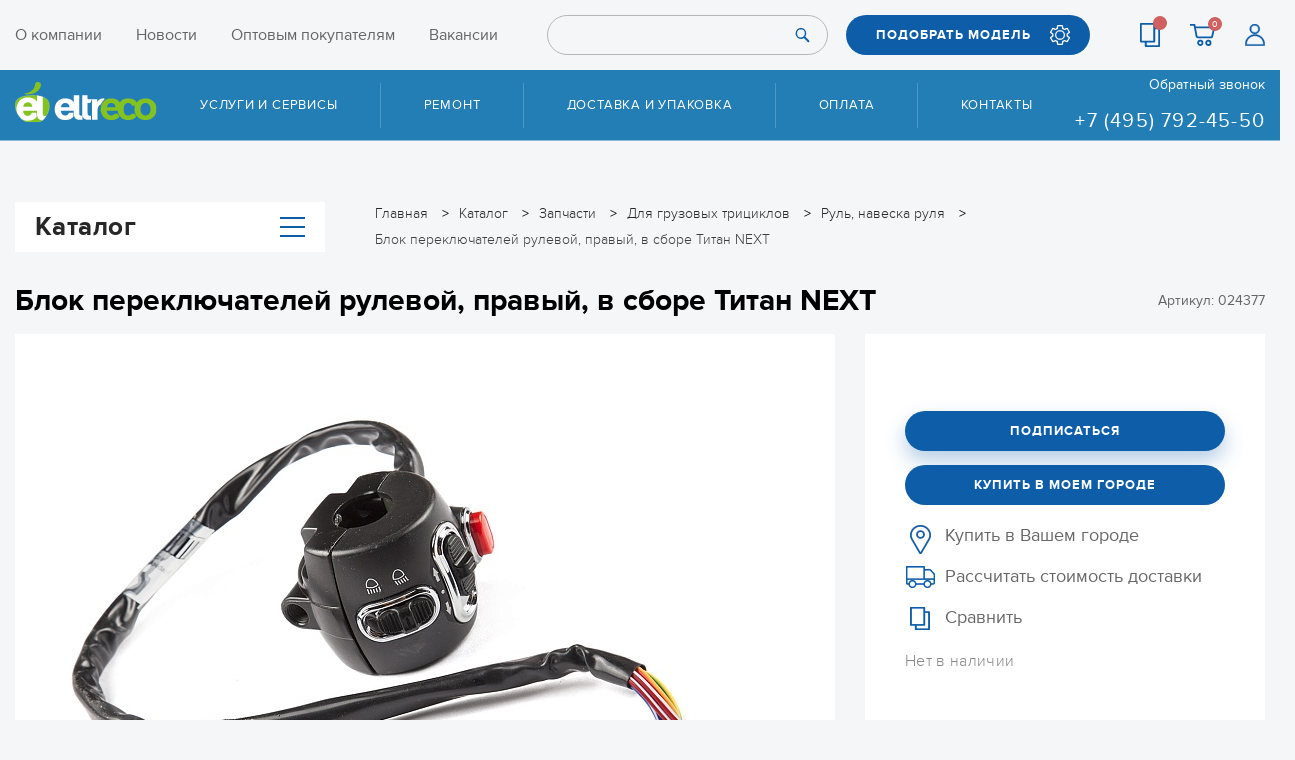

--- FILE ---
content_type: text/html; charset=UTF-8
request_url: https://eltreco.ru/catalog/blok_pereklyuchateley_rulevoy_pravyy_v_sbore_titan_next/
body_size: 33842
content:
<!DOCTYPE html>
<html xml:lang="ru" lang="ru">
<head>
  <title>Каталог Блок переключателей рулевой, правый, в сборе Титан NEXT от магазина Eltreco</title>
  <meta charset="utf-8">
  <meta name="robots" content="noyaca" />
  <!-- Please, switch IE  to the last mode -->
  <!--[if IE]>
  <meta http-equiv="X-UA-Compatible" content="IE=edge">
  <![endif]-->
  <link rel="icon" type="image/png" href="/local/templates/eltreco/favicon/favicon.png">
  <link rel="apple-touch-icon" sizes="180x180" href="/local/templates/eltreco/favicon/apple-touch-icon-180x180.png">
  <meta name="viewport" content="width=device-width">
  <meta name="format-detection" content="telephone=no">
  <meta name="format-detection" content="address=no">
  <meta http-equiv="Content-Type" content="text/html; charset=UTF-8" />
<meta name="keywords" content="Блок переключателей рулевой, правый, в сборе Титан NEXT, купить Блок переключателей рулевой, правый, в сборе Титан NEXT, приобрести Блок переключателей рулевой, правый, в сборе Титан NEXT, Блок переключателей рулевой, правый, в сборе Титан NEXT в различных цветах, Блок переключателей рулевой, правый, в сборе Титан NEXT от дистрибьютора" />
<meta name="description" content="В магазине Eltreco собран огромный каталог, где не последняя роль отведена разделу Блок переключателей рулевой, правый, в сборе Титан NEXT, представленный официальным дистрибьютором в России" />
<script data-skip-moving="true">(function(w, d, n) {var cl = "bx-core";var ht = d.documentElement;var htc = ht ? ht.className : undefined;if (htc === undefined || htc.indexOf(cl) !== -1){return;}var ua = n.userAgent;if (/(iPad;)|(iPhone;)/i.test(ua)){cl += " bx-ios";}else if (/Windows/i.test(ua)){cl += ' bx-win';}else if (/Macintosh/i.test(ua)){cl += " bx-mac";}else if (/Linux/i.test(ua) && !/Android/i.test(ua)){cl += " bx-linux";}else if (/Android/i.test(ua)){cl += " bx-android";}cl += (/(ipad|iphone|android|mobile|touch)/i.test(ua) ? " bx-touch" : " bx-no-touch");cl += w.devicePixelRatio && w.devicePixelRatio >= 2? " bx-retina": " bx-no-retina";if (/AppleWebKit/.test(ua)){cl += " bx-chrome";}else if (/Opera/.test(ua)){cl += " bx-opera";}else if (/Firefox/.test(ua)){cl += " bx-firefox";}ht.className = htc ? htc + " " + cl : cl;})(window, document, navigator);</script>


<link href="/bitrix/js/ui/design-tokens/dist/ui.design-tokens.min.css?174299321823463" type="text/css"  rel="stylesheet" />
<link href="/bitrix/js/ui/fonts/opensans/ui.font.opensans.min.css?17429932202320" type="text/css"  rel="stylesheet" />
<link href="/bitrix/js/main/popup/dist/main.popup.bundle.min.css?176829004328056" type="text/css"  rel="stylesheet" />
<link href="/local/templates/eltreco/components/bitrix/catalog.compare.list/.default/style.css?17429935001265" type="text/css"  rel="stylesheet" />
<link href="/local/templates/eltreco/components/bitrix/catalog.comments/first_comment/style.min.css?17429935003822" type="text/css"  rel="stylesheet" />
<link href="/bitrix/panel/main/popup.min.css?174299328220774" type="text/css"  rel="stylesheet" />
<link href="/bitrix/components/bitrix/blog/templates/.default/style.min.css?174299327230185" type="text/css"  rel="stylesheet" />
<link href="/bitrix/components/bitrix/blog/templates/.default/themes/green/style.css?17429932721140" type="text/css"  rel="stylesheet" />
<link href="/local/templates/eltreco/components/bitrix/catalog.comments/first_comment/themes/green/style.css?17429935002637" type="text/css"  rel="stylesheet" />
<link href="/local/templates/eltreco/components/bitrix/catalog.comments/.default/style.min.css?17429935003822" type="text/css"  rel="stylesheet" />
<link href="/local/templates/eltreco/components/bitrix/catalog.comments/.default/themes/green/style.css?17429935002637" type="text/css"  rel="stylesheet" />
<link href="/local/templates/eltreco/css/grid_3.css?174616882112543" type="text/css"  data-template-style="true"  rel="stylesheet" />
<link href="/local/templates/eltreco/css/bundle.css?1753871472278202" type="text/css"  data-template-style="true"  rel="stylesheet" />
<link href="/bitrix/components/bitrix/sale.location.selector.search/templates/.default/style.min.css?17429932705525" type="text/css"  data-template-style="true"  rel="stylesheet" />
<link href="/local/templates/eltreco/template_styles.css?176701613316507" type="text/css"  data-template-style="true"  rel="stylesheet" />




<script type="extension/settings" data-extension="currency.currency-core">{"region":"ru"}</script>



      
 </head>
<body>
<!--[if lt IE 10]>
<p class="browsehappy">К сожалению, вы используете устаревший браузер. Пожалуйста, <a href="http://browsehappy.com/" target="_blank">обновите ваш браузер</a>, чтобы улучшить производительность, качество отображаемого материала и повысить безопасность.</p>
<![endif]-->


<header class="header">
  <div class="top">
    <div class="wrap">
      <div class="top__content">
        <div class="top__logo">
          <div class="logo"><a href="/"><img src="/local/templates/eltreco/images/assets/logo.svg"></a></div>
        </div>
                <nav class="top__menu">
          
<ul >
                  <li>
        <a 
          href="/about/"
                  >
          О компании        </a>
      </li>
                      <li>
        <a 
          href="/articles/"
                  >
          Новости        </a>
      </li>
                      <li>
        <a 
          href="https://opteltreco.ru/"
          rel="nofollow" target="_blank"        >
          Оптовым покупателям        </a>
      </li>
                      <li>
        <a 
          href="/work/"
                  >
          Вакансии        </a>
      </li>
                                          </ul>
        </nav>
        
<form class="top__form" id="search-top" action="/search/">
      <input type="text" name="q">
    <button class="btn" type="submit" name="s"><span class="ic ic_search"></span></button>
</form>
        <div class="top__pick"><a class="btn btn_blue ic ic_setup" data-fancybox data-src="#pick" href="javascript:;">ПОДОБРАТЬ МОДЕЛЬ</a></div>
        <div class="top__links-mob"><a class="ic ic_location" href="/contacts/"></a></div>
        <div class="top__links">
          <a class="ic ic_list" title="Сравнить" href="/catalog/compare/">
            <span class="cart-count header__compare_count"></span>
          </a>
          <a id="bx_basketFKauiI" class="ic ic_cart" title="Корзина"  href="/personal/cart/">
  <!--'start_frame_cache_bx_basketFKauiI'-->
    <span class="cart-count">0</span>
<!--'end_frame_cache_bx_basketFKauiI'--></a>
          <a class="ic ic_user" title="Регистрация" href="/personal/"></a>
        </div>
        <div class="top__links-mob">
          		  <a class="ic ic_phone" href="tel:+74957924550"></a>
          <a class="ic ic_search-white" href="#" id="search-toggle"></a>
        </div>
        <div class="top__btn">
          <button class="btn btn_menu" id="menu-btn" type="button"></button>
        </div>
      </div>
    </div>
  </div>
  <div class="menu" id="menu">
    <div class="wrap pos-relative">
      <div class="menu__content">
        <div class="logo">
          <a href="/">
            <img src="/local/templates/eltreco/images/assets/logo.svg" alt="Eltreco">
          </a>
        </div>
        <nav class="menu__nav">
          
<ul>
      <li>
              <span class="menu__nav__link ">Услуги и сервисы</span>
        <ul>
                      <li><a href="/about/storage/" >Сезонное хранение</a></li>
                      <li><a href="/about/reliability/" >Сертификат надежности</a></li>
                      <li><a href="/faq/" >Вопросы и ответы</a></li>
                      <li><a href="/about/repair/" >Условия приёма техники в ремонт и дополнения к условиям гарантии</a></li>
                      <li><a href="/manuals/" >Инструкции и руководства</a></li>
                  </ul>
          </li>
      <li>
              <a href="/about/repairs/">Ремонт</a>
          </li>
      <li>
              <a href="/about/delivery/">Доставка и упаковка</a>
          </li>
      <li>
              <a href="/about/pay/">Оплата</a>
          </li>
      <li>
              <a href="/contacts/">Контакты</a>
          </li>
  </ul>
          
<ul class="menu__nav__mob">
                  <li>
        <a 
          href="/about/"
                  >
          О компании        </a>
      </li>
                      <li>
        <a 
          href="/articles/"
                  >
          Новости        </a>
      </li>
                      <li>
        <a 
          href="https://opteltreco.ru/"
          rel="nofollow" target="_blank"        >
          Оптовым покупателям        </a>
      </li>
                      <li>
        <a 
          href="/work/"
                  >
          Вакансии        </a>
      </li>
                      <li>
        <a 
          href="/catalog/compare/"
                  >
          Сравнение        </a>
      </li>
                      <li>
        <a 
          href="/personal/order/"
                  >
          Вход        </a>
      </li>
      </ul>
        </nav>
        <div class="menu__phone"><a class="link link_white js_hit__callback_open" data-fancybox data-src="#popupBackCall" href="javascript:;">Обратный звонок</a>
          <div>
                        <a class="phone" href="tel:+78007751746">
              <!--8 800 775-17-46-->            </a>
            <br>
                        <a class="phone" href="tel:+74957924550">
              +7 (495) 792-45-50            </a>
          </div>
        </div>
      </div>
    </div>
  </div>
</header>


  <div class="wrap">
      <div class="catalog-wrap catalog-wrap_toggle-catalog catalog-wrap_page-style">

    <div class="breadcrumbs" itemprop="http://schema.org/breadcrumb" itemscope itemtype="http://schema.org/BreadcrumbList">
			<div class="breadcrumbs__item" id="bx_breadcrumb_0" itemprop="itemListElement" itemscope itemtype="http://schema.org/ListItem">
				
				<a href="/" title="Главная" itemprop="url">
					<span itemprop="name">Главная</span>
				</a>
				<meta itemprop="position" content="1" />
			</div>
			<div class="breadcrumbs__item" id="bx_breadcrumb_1" itemprop="itemListElement" itemscope itemtype="http://schema.org/ListItem">
				
				<a href="/catalog/" title="Каталог" itemprop="url">
					<span itemprop="name">Каталог</span>
				</a>
				<meta itemprop="position" content="2" />
			</div>
			<div class="breadcrumbs__item" id="bx_breadcrumb_2" itemprop="itemListElement" itemscope itemtype="http://schema.org/ListItem">
				
				<a href="/catalog/zapchasti/" title="Запчасти" itemprop="url">
					<span itemprop="name">Запчасти</span>
				</a>
				<meta itemprop="position" content="3" />
			</div>
			<div class="breadcrumbs__item" id="bx_breadcrumb_3" itemprop="itemListElement" itemscope itemtype="http://schema.org/ListItem">
				
				<a href="/catalog/zapchasti/dlya_gruzovykh_tritsiklov/" title="Для грузовых трициклов" itemprop="url">
					<span itemprop="name">Для грузовых трициклов</span>
				</a>
				<meta itemprop="position" content="4" />
			</div>
			<div class="breadcrumbs__item" id="bx_breadcrumb_4" itemprop="itemListElement" itemscope itemtype="http://schema.org/ListItem">
				
				<a href="/catalog/zapchasti/dlya_gruzovykh_tritsiklov/rul_naveska_rulya/" title="Руль, навеска руля" itemprop="url">
					<span itemprop="name">Руль, навеска руля</span>
				</a>
				<meta itemprop="position" content="5" />
			</div>
			<div class="breadcrumbs__item" itemprop="itemListElement" itemscope itemtype="http://schema.org/ListItem">
				
				<a><span itemprop="name">Блок переключателей рулевой, правый, в сборе Титан NEXT</span></a>
				<meta itemprop="position" content="6" />
			</div></div>
      
<div class="catalog-wrap__catalog">
  <button class="btn btn_catalog" id="btn-catalog" type="button">Каталог<span class="btn btn_menu"></span></button>
  <div class="catalog" id="catalog">
    <div class="catalog__head">Каталог</div>
    <ul>
      <li class="hide-arrow">
        <a class="catalog__categories" href="/sale/">
          <span class="catalog__icon"><img src="/local/templates/eltreco/images/assets/icons/menu/sale.png"></span>
          <span class="color-red">АКЦИИ И СКИДКИ</span>
        </a>
      </li>
              <li >
          <a class="catalog__categories" href="/catalog/elektrovelosipedy/">
                          <span class="catalog__icon"><img src="/upload/iblock/eda/edab0a7c27a652da651907f98fcaedb4.png"></span>
                        <span>Электровелосипеды</span>
          </a>
                      <div class="catalog__sub">
              <div class="catalog__scroll">
                <div class="catalog__head">Категории</div>
                                <ul class="catalog__submenu">
                                      <li><a href="/catalog/elektrovelosipedy/vse_modeli/">Все модели</a></li>
                                      <li><a href="/catalog/elektrovelosipedy/modeli_2025/">Модели 2025</a></li>
                                      <li><a href="/catalog/elektrovelosipedy/gornye/">Горные</a></li>
                                      <li><a href="/catalog/elektrovelosipedy/skladnye_1/">Складные</a></li>
                                      <li><a href="/catalog/elektrovelosipedy/fetbayki/">Фэтбайки</a></li>
                                      <li><a href="/catalog/elektrovelosipedy/tryekhkolyesnye/">Трёхколёсные</a></li>
                                      <li><a href="/catalog/elektrovelosipedy/gorodskie/">Городские</a></li>
                                      <li><a href="/catalog/elektrovelosipedy/zagorodnye/">Загородные</a></li>
                                      <li><a href="/catalog/elektrovelosipedy/modeli_2026/">Модели 2026</a></li>
                                      <li><a href="/catalog/elektrovelosipedy/dlya_bezdorozhya/">Для бездорожья</a></li>
                                    <li><a href="/catalog/elektrovelosipedy/">Посмотреть все</a></li>
                </ul>
                              </div>

              
            </div>
                  </li>
              <li class="hide-arrow">
          <a class="catalog__categories" href="/catalog/passazhirskie_elektrotritsikly/">
                          <span class="catalog__icon"><img src="/upload/iblock/f9c/f9c32d368e55954e80cc21a30c6ebfa5.png"></span>
                        <span>Пассажирские электротрициклы</span>
          </a>
                  </li>
              <li >
          <a class="catalog__categories" href="/catalog/motor_kolyesa_komplekty/">
                          <span class="catalog__icon"><img src="/upload/resize_cache/iblock/228/38_33_1/22859a2619ead37550afa4252320802e.png"></span>
                        <span>Мотор-колёса (комплекты)</span>
          </a>
                      <div class="catalog__sub">
              <div class="catalog__scroll">
                <div class="catalog__head">Категории</div>
                                <ul class="catalog__submenu">
                                      <li><a href="/catalog/motor_kolyesa_komplekty/bez_akb/">Без АКБ</a></li>
                                      <li><a href="/catalog/motor_kolyesa_komplekty/s_akb/">С АКБ</a></li>
                                    <li><a href="/catalog/motor_kolyesa_komplekty/">Посмотреть все</a></li>
                </ul>
                              </div>

              
            </div>
                  </li>
              <li >
          <a class="catalog__categories" href="/catalog/zapchasti/">
                          <span class="catalog__icon"><img src="/upload/resize_cache/iblock/36e/38_33_1/36e4e8bb23897f30e3994ec9273fa32e.png"></span>
                        <span>Запчасти</span>
          </a>
                      <div class="catalog__sub">
              <div class="catalog__scroll">
                <div class="catalog__head">Категории</div>
                                <ul class="catalog__submenu">
                                      <li><a href="/catalog/zapchasti/dlya_velogibridov_i_velosipedov/">Для велогибридов и велосипедов</a></li>
                                      <li><a href="/catalog/zapchasti/dlya_elektrosamokatov/">Для электросамокатов</a></li>
                                      <li><a href="/catalog/zapchasti/dlya_passazhirskikh_tritsiklov/">Для пассажирских трициклов</a></li>
                                      <li><a href="/catalog/zapchasti/dlya_kolyasochnykh_elektroprivodov_/">Для колясочных электроприводов </a></li>
                                      <li><a href="/catalog/zapchasti/utsenyennye_zapchasti/">Уценённые запчасти</a></li>
                                      <li><a href="/catalog/zapchasti/dlya_motoblokov/">Для мотоблоков</a></li>
                                      <li><a href="/catalog/zapchasti/dlya_elektromobiley/">Для электромобилей</a></li>
                                    <li><a href="/catalog/zapchasti/">Посмотреть все</a></li>
                </ul>
                              </div>

              
            </div>
                  </li>
              <li >
          <a class="catalog__categories" href="/catalog/aksessuary/">
                          <span class="catalog__icon"><img src="/upload/iblock/3a9/3a9d87b30c8b9e0ee70e2d0bd62e7299.png"></span>
                        <span>Аксессуары</span>
          </a>
                      <div class="catalog__sub">
              <div class="catalog__scroll">
                <div class="catalog__head">Категории</div>
                                <ul class="catalog__submenu">
                                      <li><a href="/catalog/aksessuary/vneshnie_akkumulyatory/">ВНЕШНИЕ АККУМУЛЯТОРЫ</a></li>
                                      <li><a href="/catalog/aksessuary/krylya/">КРЫЛЬЯ</a></li>
                                      <li><a href="/catalog/aksessuary/pedali/">ПЕДАЛИ</a></li>
                                      <li><a href="/catalog/aksessuary/rasprodazha/">РАСПРОДАЖА</a></li>
                                      <li><a href="/catalog/aksessuary/sedla/">СЕДЛА</a></li>
                                      <li><a href="/catalog/aksessuary/fonari/">ФОНАРИ</a></li>
                                    <li><a href="/catalog/aksessuary/">Посмотреть все</a></li>
                </ul>
                              </div>

              
            </div>
                  </li>
              <li class="hide-arrow">
          <a class="catalog__categories" href="/catalog/komissionnye_tovary/">
                          <span class="catalog__icon"><img src="/upload/iblock/334/3345f270e8adea9a1a40554344fa30e2.png"></span>
                        <span>Комиссионные товары</span>
          </a>
                  </li>
              <li >
          <a class="catalog__categories" href="/catalog/arkhiv_modeley/">
                          <span class="catalog__icon"><img src="/upload/resize_cache/iblock/70f/38_33_1/tqjkdqu0i4aakpvnsv4k9c8v3uyqj4yw.png"></span>
                        <span>Архив моделей</span>
          </a>
                      <div class="catalog__sub">
              <div class="catalog__scroll">
                <div class="catalog__head">Категории</div>
                                <ul class="catalog__submenu">
                                      <li><a href="/catalog/arkhiv_modeley/velogibridy/">Велогибриды</a></li>
                                      <li><a href="/catalog/arkhiv_modeley/passazhirskie_tritsikly_1/">Пассажирские трициклы</a></li>
                                    <li><a href="/catalog/arkhiv_modeley/">Посмотреть все</a></li>
                </ul>
                              </div>

              
            </div>
                  </li>
          </ul>
  </div>
</div>
      </div>
  </div>



<main>

  
<div id="compareList9J9wbd" class="bx_catalog-compare-list fix top left " style="display: none;">
  <!--'start_frame_cache_compareList9J9wbd'--><!--'end_frame_cache_compareList9J9wbd'--></div>

    <div class="wrap" id="bx_117848907_12983" itemscope itemtype="http://schema.org/Product">
        <div class="product">
            <!--<div class="product__art">
              Артикул: 024377          </div>-->

            <div class="product__top">
                                    <div class="h1-title">
                        <h1>Блок переключателей рулевой, правый, в сборе Титан NEXT</h1>
                    </div>
                                <div class="product__stars">
                                            Артикул: 024377                                                            <!--<div class="1product__art">
              Артикул: 024377          </div>-->
                    <!--<a class="js_product_review_all_lnk" href="javascript:void(0);"><span id="product_12983_comment_count_copy"></span></a>-->
                </div>
                            </div>

            <div class="product__left">
                <div style="display:none;">
                    <div id="bx_117848907_12983_big_slider">
                        <div data-entity="images-container"></div>
                    </div>
                </div>
                                    <div class="product__galery no_thumbs js_product js_product_1"
                         data-idx="1">
                                                        <div>
                                    <span class="fancy-product"><a href="/upload/resize_cache/iblock/d70/720_480_1/pht6dqsds0i2c7pmyaj69spgblq30enp.jpg"><span
                                                    class="ic-expand"></span></a></span>
                                    <div class="product__galery__img"><img src="/upload/resize_cache/iblock/d70/720_480_1/pht6dqsds0i2c7pmyaj69spgblq30enp.jpg" alt="картинка Блок переключателей рулевой, правый, в сборе Титан NEXT от магазина Eltreco"
                                                                           title="картинка Блок переключателей рулевой, правый, в сборе Титан NEXT магазин Eltreco являющийся официальным дистрибьютором в России " itemprop="image">
                                    </div>
                                </div>
                                                </div>
                                                </div>

            <div class="product__right">
                                                    <div style="display:none;">
                        <div class="item_economy_price" id="bx_117848907_12983_price_discount"
                             style="display: none;">
                                                    </div>
                    </div>

                    
                    <div class="product__price-old" id="bx_117848907_12983_old_price"
                         style="display: none;">
                                            </div>
                                <div class="product__price" id="bx_117848907_12983_price">
                    <span></span>&nbsp;                </div>

                <div id="bx_117848907_12983_basket_actions"
                     style="display:none;">
                                            <a class="btn btn_blue btn_shadow js_hit__put_in_basket" id="bx_117848907_12983_add_basket_link"
                           href="javascript:void(0);">ДОБАВИТЬ В КОРЗИНУ</a>
                                    </div>
                                    	<a id="bx_117848907_12983_subscribe"
			class="btn btn_blue btn_shadow"
			data-item="12983"
			style=""
      rel="nofollow">
    Подписаться	</a>
	<input type="hidden" id="bx_117848907_12983_subscribe_hidden">

	                                <a class="btn btn_border js_get_fast_buy js_hit__fastbay_open" data-action="/ajax/fast_buy.php"
                   data-fancybox data-src="#popupFastOrder" href="javascript:void(0);"
                   data-id="12983"
                   style="display:none;">КУПИТЬ В ОДИН КЛИК</a>

                <a class="btn btn_blue" data-fancybox data-src="#town" href="javascript:void(0);">Купить в моем
                    городе</a>

                
                <ul class="product__in">
                                        <li>
                        <a href="/contacts/dealers/" class="dealers-link">
                            <span class="ic-prod ic-prod_dealer">Купить в Вашем городе</span>
                        </a>
                    </li>

                    <li>
                        <a href="#" class="call-ec-widget"><span class="ic-prod ic-prod_del">Рассчитать стоимость доставки</span></a>

                                                                                            </li>

                                            <li id="bx_117848907_12983_compare_link">
                            <input type="checkbox" data-entity="compare-checkbox" style="display:none;">
                            <a class="product_card__compare_lnk" rel="nofollow">
                                <span class="ic-prod ic-prod_eq"
                                      data-entity="compare-title">Сравнить</span>
                            </a>
                        </li>
                    
                    <li>
                        <div class="product__stock" id="bx_117848907_12983_avail"
                             style="display: none;">Есть в наличии
                        </div>
                        <div class="product__stock product__stock_not" id="bx_117848907_12983_not_avail"
                             style="display: ;"><h3>Нет в наличии</h3>
                        </div>
                    </li>
                </ul>

                
            </div>

        </div>

        <meta itemprop="name" content="Блок переключателей рулевой, правый, в сборе Титан NEXT"/>
        <meta itemprop="category" content="Запчасти/Для грузовых трициклов/Руль, навеска руля"/>
                    <span itemprop="offers" itemscope itemtype="http://schema.org/Offer">
			<meta itemprop="price" content=""/>
			<meta itemprop="priceCurrency" content=""/>
			<link itemprop="availability"
                  href="http://schema.org/OutOfStock"/>
		</span>
        

                    </div>
		  					    <div class="tabs tabs_product">

  <div class="bg-second" id="sticky-menu">
    <div class="wrap">
      <ul class="tabs__menu">
                          <li><a class="active" href="#product-tab1">Описание</a></li>
                                              <li>
            <a href="#product-tab2" class="js_product_review_tab">
              Отзывы
              <span id="product_12983_comment_count"></span>
            </a>
          </li>
                          <li><a href="#product-tab3">Статьи</a></li>
        <li><a href="#product-tab4">Самовывоз из магазинов</a></li>
        <li><a href="#product-tab5">Доставка</a></li>
      </ul>
      <div id="bx_117848907_12983_basket_actions_copy" style="display: none;">
                  <a class="btn btn_blue btn_shadow hidden-md js_hit__put_in_basket" id="bx_117848907_12983_add_basket_link_copy" href="javascript:void(0);">ДОБАВИТЬ В КОРЗИНУ</a>
              </div>
          </div>
  </div>

        <a class="tabs__btn active" href="#product-tab1">Описание</a>
    <div class="tabs__item active" id="product-tab1">
      
      
      <div class="wrap">
        <div class="product product_inf">
          <div class="product__left">
            <div class="table-inf">
              <div class="table-inf__title">Характеристики</div>
                              <table>
                                                            <tr>
                        <td>Артикул</td>
                        <td>024377</td>
                      </tr>
                                                      </table>
                                          </div>

            
            <div class="review">

                  <div id="soc_comments_div_12983_copy" class="_bx_soc_comments_div bx_important bx_green">
            <div id="soc_comments_12983_copy" class="_bx-catalog-tab-section-container">

                    
        <div id="soc_comments_12983_copyBLOG_cont" class="_tab-off"><div id="bx-cat-soc-comments-blg_12983_copy">Загрузка комментариев...</div></div>      </div>
          </div>
      
                              <div class="text-right"><a class="link link_all js_product_review_all_lnk" href="javascript:void(0);">ВСЕ ОТЗЫВЫ</a></div>
                          </div>

          </div>
          <div class="product__right">

                          <div class="product-detail-text" itemprop="description">
                <p>Блок переключателей рулевой, правый, в сборе Титан NEXT</p>
<noindex>
<div class="dealers_block">

<p>Приглашаем дилеров к сотрудничеству!</p>

<p>Нашу технику можно купить по оптовым ценам. Хотите стать нашим дилером? Звоните по телефону <a href="tel:+74957924550" onclick="yaCounter6950572.reachGoal('dealers_block_call'); return true;" type="submit">+7 (495) 792-45-50</a> или переходите на наш <a href="https://opteltreco.ru/?utm_referrer=eltreco.ru" target="_blank" rel="nofollow" onclick="yaCounter6950572.reachGoal('dealers_block_link'); return true;" type="submit">портал для оптовых партнёров</a>.</p>

</div>
</noindex>

              </div>
            
          </div>
        </div>
      </div>
    </div>
      
      <a class="tabs__btn" href="#product-tab2">Отзывы</a>
    <div class="tabs__item" id="product-tab2">
      <div class="indent-2"></div>
      <div class="wrap">
        <div id="soc_comments_div_12983" class="bx_soc_comments_div bx_important bx_green"><div id="soc_comments_12983" class="bx-catalog-tab-section-container">
	<ul class="bx-catalog-tab-list" style="left: 0;"><li id="soc_comments_12983BLOG"><span>Комментарии</span></li></ul>
	<div class="bx-catalog-tab-body-container">
		<div class="bx-catalog-tab-container"><div id="soc_comments_12983BLOG_cont" class="tab-off"><div id="bx-cat-soc-comments-blg_12983">Загрузка комментариев...</div></div></div>
	</div>
</div>
</div>
      </div>
    </div>
  
  <a class="tabs__btn" href="#product-tab4">Самовывоз из магазинов</a>
  <div class="tabs__item" id="product-tab4">
    <div class="indent-2"></div>
    <div class="wrap">
      <noindex>

<div class="head3">Самовывоз — бесплатно</div>

<p>Перед получением заказа обязательно подтвердите у менеджера наличие товара в нашем магазине!</p>

<div id="map-shops" style="margin: 50px 0; width: 100%; height: 440px;">
  

<iframe src="https://yandex.ru/map-widget/v1/?ll=37.593064%2C55.804286&mode=usermaps&source=constructorLink&um=constructor%3A71e25b85d5bdb40f1b640319e6f216978b9e75c872d26a356ecfaae286f92e2f&z=18" width="100%" height="100%" frameborder="0" allowfullscreen="true" style="position:relative;"></iframe></div>

<p>Адрес нашего магазина: Москва, Складочная ул., д. 1, стр. 5</p>

<p>Режим работы: с 9:00 до 19:00 без выходных.</p>

</noindex>
    </div>
  </div>
  <a class="tabs__btn" href="#product-tab5">Доставка</a>

  <div class="tabs__item" id="product-tab5">
    <div class="indent-2"></div>
    <div class="wrap">
      <noindex>

<div id="moscow" class="head3">Курьерская доставка по Москве и Московской области:</div>

<table class="desst table-responsive delivery" style="margin-bottom:10px;" cellspacing="1" cellpadding="10" bgcolor="#0d5da9">
<tr bgcolor="#f5f6f8" style="font-weight:bold">
	<td>Тип доставки</td>
		<td>Срок доставки</td>
		<td>Оплата</td>
		<td>Доставка по Москве</td>
		<td>Доставка за МКАД</td>
	</tr>
	<tr bgcolor="#f5f6f8">
		<td>Обычная доставка заказа стоимостью <b>более 60 000 руб.</b> (кроме грузовых трициклов и техники для склада)</td>
		<td rowspan="5">1–2 дня</td>
		<td rowspan="5">Наличными или банковской картой</td>
		<td>Бесплатно</td>
		<td>700 руб. + 70 руб./км</td>
	</tr>
	<tr bgcolor="#f5f6f8">
		<td>Доставка грузовых трициклов, техники для склада</td>
		<td>Бесплатно</td>
		<td>до 50 км — бесплатно <br>от 50 км — 2000 руб. + 100 руб./км</td>
	</tr>
	<tr bgcolor="#f5f6f8">
		<td>Обычная доставка заказа стоимостью более 1 000 руб, но менее 60 000 руб. (запчасти и аксессуары общим весом до 10 кг) (за исключением доставки заказов по дропшиппингу). Для заказов по дропшиппингу по Москве действует только доставка транспортными компаниями.</td>
		<td>от 500 руб.</td>
		<td>Зона 1 (до 10 км) — 650 руб.
<br>Зона 2 (от 10 до 30 км) — 850 руб.
<br>Зона 3 (от 30 до 50 км) — 1300 руб.
<br>Зона 4 (от 50 до 100 км) — 2100 руб.
		</td>
	</tr>
	<tr bgcolor="#f5f6f8">
		<td>Запчасти и аксессуары общим весом свыше 10 кг и до 20 кг (включая тяговые аккумуляторы)</td>
		<td>1500 руб.</td>
		<td rowspan="2">Условия оговариваются индивидуально</td>
	</tr>
	<tr bgcolor="#f5f6f8">
		<td>Точно ко времени</td>
		<td>1000 руб.</td>
	</tr>
</table>


<p>Мы не доставляем заказы на сумму менее 1 000 рублей. Такой заказ можно забрать самовывозом в нашем шоуруме.</p>

<p>Доставка любого товара весом свыше 5 кг осуществляется до подъезда.</p>

<p>Техника проходит предпродажную подготовку, настраивается и доставляется в собранном виде. При покупке электровелосипеда вы можете заказать <a target="_blank" href="/about/delivery/#pack">платную упаковку товара</a>.</p>

</noindex>    </div>
  </div>

</div>


      
      <div class="wrap">

                  <div data-entity="parent-container" class="product_page__other_product_slider">
            <div class="h2-title" data-entity="header" data-showed="false" style="display: none; opacity: 0;">
              <h2>С этим товаром рекомендуем</h2>
            </div>
                      </div>
        
                

                  <div data-entity="parent-container" class="product_page__other_product_slider">
            <div class="h2-title" data-entity="header" data-showed="false" style="display: none; opacity: 0;">
              <h2>Популярные в разделе</h2>
            </div>
              <div class="carousel-3" data-entity="container-OQ3k9P">
                  
  <div class="carousel-3__item" id="bx_3966226736_14414_362ce596257894d11ab5c1d73d13c755" data-entity="item">
    <div class="card">
      <div class="card__img">
                  <a href="/catalog/elektrovelosiped_gelbert_ran_star_1_st/">
                <img src="/upload/resize_cache/iblock/fb1/150_170_1/nuxegmtjnpgr469lzi8xu8hjdsgjpyz0.jpg" alt="картинка Электровелосипед Gelbert Ran Star 1 ST магазин Eltreco являющийся официальным дистрибьютором в России ">
                  </a>
              </div>
      <a class="link card__link" href="/catalog/elektrovelosiped_gelbert_ran_star_1_st/">Электровелосипед Gelbert Ran Star 1 ST</a>
      <div class="card__price">
        67 990<span>&nbsp;руб.</span>      </div>
              <a class="btn btn_blue btn_shadow" href="/catalog/elektrovelosiped_gelbert_ran_star_1_st/">СМОТРЕТЬ</a>
          </div>
  </div>

	              
  <div class="carousel-3__item" id="bx_3966226736_14410_c80764dfaf26ca80162484593ec7c29b" data-entity="item">
    <div class="card">
      <div class="card__img">
                  <a href="/catalog/elektrovelosiped_gelbert_ran_1_st/">
                <img src="/upload/resize_cache/iblock/834/150_170_1/h0arb91jucw97b17o0bw3l79dmxyx6g6.jpg" alt="картинка Электровелосипед Gelbert Ran 1 ST магазин Eltreco являющийся официальным дистрибьютором в России ">
                  </a>
              </div>
      <a class="link card__link" href="/catalog/elektrovelosiped_gelbert_ran_1_st/">Электровелосипед Gelbert Ran 1 ST</a>
      <div class="card__price">
        56 590<span>&nbsp;руб.</span>      </div>
              <a class="btn btn_blue btn_shadow" href="/catalog/elektrovelosiped_gelbert_ran_1_st/">СМОТРЕТЬ</a>
          </div>
  </div>

	              
  <div class="carousel-3__item" id="bx_3966226736_14415_d0fb066f64e2309c4b241a491f76c62e" data-entity="item">
    <div class="card">
      <div class="card__img">
                  <a href="/catalog/elektrovelosiped_gelbert_ran_star_2_pro/">
                <img src="/upload/resize_cache/iblock/d4a/150_170_1/0iawc29o18acvs3p69pbe0ubz3zkmdt4.jpg" alt="картинка Электровелосипед Gelbert Ran Star 2 PRO магазин Eltreco являющийся официальным дистрибьютором в России ">
                  </a>
              </div>
      <a class="link card__link" href="/catalog/elektrovelosiped_gelbert_ran_star_2_pro/">Электровелосипед Gelbert Ran Star 2 PRO</a>
      <div class="card__price">
        86 990<span>&nbsp;руб.</span>      </div>
              <a class="btn btn_blue btn_shadow" href="/catalog/elektrovelosiped_gelbert_ran_star_2_pro/">СМОТРЕТЬ</a>
          </div>
  </div>

	              
  <div class="carousel-3__item" id="bx_3966226736_14400_8e8f6cea7f5e44ced2966cbefca3ecfa" data-entity="item">
    <div class="card">
      <div class="card__img">
                  <a href="/catalog/elektrovelosiped_gelbert_khan_monster_1/">
                <img src="/upload/resize_cache/iblock/f24/150_170_1/polk7tagx9sudg2bld4gylc1x4wkubh7.jpg" alt="картинка Электровелосипед Gelbert Khan Monster 1 магазин Eltreco являющийся официальным дистрибьютором в России ">
                  </a>
              </div>
      <a class="link card__link" href="/catalog/elektrovelosiped_gelbert_khan_monster_1/">Электровелосипед Gelbert Khan Monster 1</a>
      <div class="card__price">
        69 990<span>&nbsp;руб.</span>      </div>
              <a class="btn btn_blue btn_shadow" href="/catalog/elektrovelosiped_gelbert_khan_monster_1/">СМОТРЕТЬ</a>
          </div>
  </div>

	                        
  <div class="carousel-3__item" id="bx_3966226736_14401_0f73996d13437b0b91038138616a89fe" data-entity="item">
    <div class="card">
      <div class="card__img">
                  <a href="/catalog/elektrovelosiped_gelbert_khan_monster_2/">
                <img src="/upload/resize_cache/iblock/4d6/150_170_1/eleehvzs9dnjt6a3xao30u8wm4xxbfj5.jpg" alt="картинка Электровелосипед Gelbert Khan Monster 2 магазин Eltreco являющийся официальным дистрибьютором в России ">
                  </a>
              </div>
      <a class="link card__link" href="/catalog/elektrovelosiped_gelbert_khan_monster_2/">Электровелосипед Gelbert Khan Monster 2</a>
      <div class="card__price">
        85 990<span>&nbsp;руб.</span>      </div>
              <a class="btn btn_blue btn_shadow" href="/catalog/elektrovelosiped_gelbert_khan_monster_2/">СМОТРЕТЬ</a>
          </div>
  </div>

	              
  <div class="carousel-3__item" id="bx_3966226736_14402_ec5d0e2cff91ab20debac17d8febe5be" data-entity="item">
    <div class="card">
      <div class="card__img">
                  <a href="/catalog/elektrovelosiped_gelbert_moon/">
                <img src="/upload/resize_cache/iblock/6d1/150_170_1/2187yqon45o4pkawdszx48nb7ds6azgi.jpg" alt="картинка Электровелосипед Gelbert Moon магазин Eltreco являющийся официальным дистрибьютором в России ">
                  </a>
              </div>
      <a class="link card__link" href="/catalog/elektrovelosiped_gelbert_moon/">Электровелосипед Gelbert Moon</a>
      <div class="card__price">
        65 990<span>&nbsp;руб.</span>      </div>
              <a class="btn btn_blue btn_shadow" href="/catalog/elektrovelosiped_gelbert_moon/">СМОТРЕТЬ</a>
          </div>
  </div>

	              
  <div class="carousel-3__item" id="bx_3966226736_14389_e7e5a53fd4b76e4dce4f311b34c340d4" data-entity="item">
    <div class="card">
      <div class="card__img">
                  <a href="/catalog/elektrovelosiped_gelbert_alfa_1_st/">
                <img src="/upload/resize_cache/iblock/cc8/150_170_1/rekn3iput84sij5wll1o0laa3axh88a3.jpg" alt="картинка Электровелосипед Gelbert ALFA 1 ST магазин Eltreco являющийся официальным дистрибьютором в России ">
                  </a>
              </div>
      <a class="link card__link" href="/catalog/elektrovelosiped_gelbert_alfa_1_st/">Электровелосипед Gelbert ALFA 1 ST</a>
      <div class="card__price">
        69 990<span>&nbsp;руб.</span>      </div>
              <a class="btn btn_blue btn_shadow" href="/catalog/elektrovelosiped_gelbert_alfa_1_st/">СМОТРЕТЬ</a>
          </div>
  </div>

	              
  <div class="carousel-3__item" id="bx_3966226736_14422_4acf0f176831c66031059fe22bcc4d9c" data-entity="item">
    <div class="card">
      <div class="card__img">
                  <a href="/catalog/elektrovelosiped_gelbert_saturn_dual_pro/">
                <img src="/upload/resize_cache/iblock/1fa/150_170_1/wgjuay0b8kt17zg8ban12yrv2bvuqbbf.jpg" alt="картинка Электровелосипед Gelbert Saturn Dual PRO магазин Eltreco являющийся официальным дистрибьютором в России ">
                  </a>
              </div>
      <a class="link card__link" href="/catalog/elektrovelosiped_gelbert_saturn_dual_pro/">Электровелосипед Gelbert Saturn Dual PRO</a>
      <div class="card__price">
        113 990<span>&nbsp;руб.</span>      </div>
              <a class="btn btn_blue btn_shadow" href="/catalog/elektrovelosiped_gelbert_saturn_dual_pro/">СМОТРЕТЬ</a>
          </div>
  </div>

	                        
  <div class="carousel-3__item" id="bx_3966226736_14396_905587df90578eb4342842ad8de05a16" data-entity="item">
    <div class="card">
      <div class="card__img">
                  <a href="/catalog/elektrovelosiped_gelbert_dors_2_pro/">
                <img src="/upload/resize_cache/iblock/dee/150_170_1/4yerhpi2rn7ocvjwoh0gx12biue01d4m.jpg" alt="картинка Электровелосипед Gelbert Dors 2 PRO магазин Eltreco являющийся официальным дистрибьютором в России ">
                  </a>
              </div>
      <a class="link card__link" href="/catalog/elektrovelosiped_gelbert_dors_2_pro/">Электровелосипед Gelbert Dors 2 PRO</a>
      <div class="card__price">
        77 550<span>&nbsp;руб.</span>      </div>
              <a class="btn btn_blue btn_shadow" href="/catalog/elektrovelosiped_gelbert_dors_2_pro/">СМОТРЕТЬ</a>
          </div>
  </div>

	              
  <div class="carousel-3__item" id="bx_3966226736_14413_de8224b4f7bd52cd619e48f9536ed644" data-entity="item">
    <div class="card">
      <div class="card__img">
                  <a href="/catalog/elektrovelosiped_gelbert_ran_4_pro/">
                <img src="/upload/resize_cache/iblock/ea5/150_170_1/a96fxan9h2vxe4mcac607takbvyabuuf.jpg" alt="картинка Электровелосипед Gelbert Ran 4 PRO магазин Eltreco являющийся официальным дистрибьютором в России ">
                  </a>
              </div>
      <a class="link card__link" href="/catalog/elektrovelosiped_gelbert_ran_4_pro/">Электровелосипед Gelbert Ran 4 PRO</a>
      <div class="card__price">
        87 990<span>&nbsp;руб.</span>      </div>
              <a class="btn btn_blue btn_shadow" href="/catalog/elektrovelosiped_gelbert_ran_4_pro/">СМОТРЕТЬ</a>
          </div>
  </div>

	            </div>
  				          </div>
        
                  <div data-entity="parent-container" class="product_page__other_product_slider">
            <div class="h2-title" data-entity="header" data-showed="false" style="display: none; opacity: 0;">
              <h2>Просматривали</h2>
            </div>
            
          </div>
        
      </div>
    
  
  
  <div class="tabs" id="product-tab3">
    <div class="indent-2"></div>
    <div class="wrap">
      <ul class="tabs__menu">
        <li><a class="active" href="#tab1">Все статьи</a></li>
                  <li><a href="#tab_382" data-id="382">Обзоры</a></li>
                  <li><a href="#tab_273" data-id="273">Новости</a></li>
                  <li><a href="#tab_272" data-id="272">Акции</a></li>
                  <li><a href="#tab_271" data-id="271">Люди</a></li>
              </ul>
    </div>
    <a class="tabs__btn active" href="#tab1">Все статьи</a>
    <div class="tabs__item active js_root" id="tab1" data-id="0">
      <div class="wrap">
        

<div class="news">
                          <div class="news__item" id="bx_651765591_15349" >
      <a href="/articles/2025/15349/">
                  <span class="news__item__img">
            <img src="/upload/resize_cache/iblock/b45/310_240_1/eez6qno1nurejcsrumbfeylxipbxo5bm.jpg"
                 width="310"
                 height="139"
                 alt="Новые грузовые трициклы в нашем ассортименте! Скоро!"
                 title="Новые грузовые трициклы в нашем ассортименте! Скоро!">
          </span>
        
                          <span class="news__item__type">2025</span>
        
                  <span class="news__item__title">Новые грузовые трициклы в нашем ассортименте! Скоро!</span>
        
                  <time>19 сентября 2025</time>
        
        <span class="ic-eye ic-eye_gray">742</span>
        

      </a>
    </div>

                      <div class="news__item" id="bx_651765591_15236" >
      <a href="/articles/2025/15236/">
                  <span class="news__item__img">
            <img src="/upload/resize_cache/iblock/1d5/310_240_1/o8iig9r6diw4onw7bc15babf30ly0b44.jpg"
                 width="310"
                 height="139"
                 alt="Супермоделям — суперскидки!"
                 title="Супермоделям — суперскидки!">
          </span>
        
                          <span class="news__item__type">2025</span>
        
                  <span class="news__item__title">Супермоделям — суперскидки!</span>
        
                  <time>2 июля 2025</time>
        
        <span class="ic-eye ic-eye_gray">1458</span>
        

      </a>
    </div>

                      <div class="news__item" id="bx_651765591_14840" >
      <a href="/articles/2025/14840/">
                  <span class="news__item__img">
            <img src="/upload/resize_cache/iblock/a0a/310_240_1/qp933c8nzg2fftfn0nemnc16hgs1ekyl.jpg"
                 width="310"
                 height="168"
                 alt="Поступление LiFePo4 аккумуляторов"
                 title="Поступление LiFePo4 аккумуляторов">
          </span>
        
                          <span class="news__item__type">2025</span>
        
                  <span class="news__item__title">Поступление LiFePo4 аккумуляторов</span>
        
                  <time>22 мая 2025</time>
        
        <span class="ic-eye ic-eye_gray">1362</span>
        

      </a>
    </div>

                    <div class="news__item news__item_baner">
        <div class="news__item__type">Поможем найти <br> идеальную модель,<br> дадим полезные советы,<br> запишем на тест-драйв.</div>
        <div class="news__item__title">Звоните!</div>
        <div class="phone">
          <!--8 800 775-17-46-->        </div>
        <div class="phone 11">
          +7 (495) 792-45-50        </div>
        <p><a class="link" data-fancybox="" data-src="#popupBackCall" href="javascript:;">Заказать обратный звонок</a></p>
        <div><a class="btn btn_green" data-fancybox="" data-src="#pick" href="javascript:;">ХОЧУ ПОДОБРАТЬ САМ!</a></div>
      </div>
                      <div class="news__item" id="bx_651765591_14779" style="display:none;">
      <a href="/articles/2025/14779/">
                  <span class="news__item__img">
            <img src="/upload/resize_cache/iblock/819/310_240_1/0gpd7tqdydty1k1hccg7v2qlyuu739b1.jpg"
                 width="310"
                 height="207"
                 alt="Гольфкары GELBERT - отличное и доступное решение!"
                 title="Гольфкары GELBERT - отличное и доступное решение!">
          </span>
        
                          <span class="news__item__type">2025</span>
        
                  <span class="news__item__title">Гольфкары GELBERT - отличное и доступное решение!</span>
        
                  <time>29 апреля 2025</time>
        
        <span class="ic-eye ic-eye_gray">1348</span>
        

      </a>
    </div>

  
</div>

  
  <a class="link link_blue js_show_more" href="javascript:void(0)" data-nextpage="2">+&nbsp;Смотреть ещё</a>
      </div>
    </div>
          <a class="tabs__btn" href="#tab_382">Обзоры</a>
      <div class="tabs__item js_root" id="tab_382" data-id="382">
        <div class="wrap">
          

<div class="news">
                          <div class="news__item" id="bx_1373509569_14780" >
      <a href="/articles/reviews/14780/">
                  <span class="news__item__img">
            <img src="/upload/resize_cache/iblock/9e5/310_240_1/ij2jrfyuegor4ff53vcd22y8dxj4w7yw.jpg"
                 width="307"
                 height="240"
                 alt="Электровелосипеды Gelbert от Eltreco - новый обзор"
                 title="Электровелосипеды Gelbert от Eltreco - новый обзор">
          </span>
        
                          <span class="news__item__type">Обзоры</span>
        
                  <span class="news__item__title">Электровелосипеды Gelbert от Eltreco - новый обзор</span>
        
                  <time>25 апреля 2025</time>
        
        <span class="ic-eye ic-eye_gray">1319</span>
        

      </a>
    </div>

                      <div class="news__item" id="bx_1373509569_13777" >
      <a href="/articles/reviews/13777/">
                  <span class="news__item__img">
            <img src="/upload/resize_cache/iblock/269/310_240_1/od7pad859v0vlrhsmvophd635jzhd1c7.jpg"
                 width="310"
                 height="207"
                 alt="Видео: грузовой электротрицикл Rutrike Габарит"
                 title="Видео: грузовой электротрицикл Rutrike Габарит">
          </span>
        
                          <span class="news__item__type">Обзоры</span>
        
                  <span class="news__item__title">Видео: грузовой электротрицикл Rutrike Габарит</span>
        
                  <time>14 мая 2024</time>
        
        <span class="ic-eye ic-eye_gray">2317</span>
        

      </a>
    </div>

                      <div class="news__item" id="bx_1373509569_13656" >
      <a href="/articles/reviews/13656/">
                  <span class="news__item__img">
            <img src="/upload/resize_cache/iblock/c84/310_240_1/6wmiiu1vgocnnmlfhtaudkz2znbxjhmz.jpg"
                 width="310"
                 height="174"
                 alt="Грузовой трицикл Rutrike D5 1700 с гидравлическим подъёмником кузова"
                 title="Грузовой трицикл Rutrike D5 1700 с гидравлическим подъёмником кузова">
          </span>
        
                          <span class="news__item__type">Обзоры</span>
        
                  <span class="news__item__title">Грузовой трицикл Rutrike D5 1700 с гидравлическим подъёмником кузова</span>
        
                  <time>19 марта 2024</time>
        
        <span class="ic-eye ic-eye_gray">2941</span>
        

      </a>
    </div>

                      <div class="news__item" id="bx_1373509569_13651" >
      <a href="/articles/reviews/13651/">
                  <span class="news__item__img">
            <img src="/upload/resize_cache/iblock/2d6/310_240_1/ojrjeo6y0pb0hzvg1w24378p6eal6x60.jpg"
                 width="310"
                 height="174"
                 alt="Видеообзор электротрицикла Rutrike Амулет"
                 title="Видеообзор электротрицикла Rutrike Амулет">
          </span>
        
                          <span class="news__item__type">Обзоры</span>
        
                  <span class="news__item__title">Видеообзор электротрицикла Rutrike Амулет</span>
        
                  <time>12 марта 2024</time>
        
        <span class="ic-eye ic-eye_gray">2998</span>
        

      </a>
    </div>

  
</div>

  
  <a class="link link_blue js_show_more" href="javascript:void(0)" data-nextpage="2">+&nbsp;Смотреть ещё</a>
        </div>
      </div>
          <a class="tabs__btn" href="#tab_273">Новости</a>
      <div class="tabs__item js_root" id="tab_273" data-id="273">
        <div class="wrap">
          

<div class="news">
                          <div class="news__item" id="bx_3485106786_15349" >
      <a href="/articles/2025/15349/">
                  <span class="news__item__img">
            <img src="/upload/resize_cache/iblock/b45/310_240_1/eez6qno1nurejcsrumbfeylxipbxo5bm.jpg"
                 width="310"
                 height="139"
                 alt="Новые грузовые трициклы в нашем ассортименте! Скоро!"
                 title="Новые грузовые трициклы в нашем ассортименте! Скоро!">
          </span>
        
                          <span class="news__item__type">2025</span>
        
                  <span class="news__item__title">Новые грузовые трициклы в нашем ассортименте! Скоро!</span>
        
                  <time>19 сентября 2025</time>
        
        <span class="ic-eye ic-eye_gray">742</span>
        

      </a>
    </div>

                      <div class="news__item" id="bx_3485106786_15236" >
      <a href="/articles/2025/15236/">
                  <span class="news__item__img">
            <img src="/upload/resize_cache/iblock/1d5/310_240_1/o8iig9r6diw4onw7bc15babf30ly0b44.jpg"
                 width="310"
                 height="139"
                 alt="Супермоделям — суперскидки!"
                 title="Супермоделям — суперскидки!">
          </span>
        
                          <span class="news__item__type">2025</span>
        
                  <span class="news__item__title">Супермоделям — суперскидки!</span>
        
                  <time>2 июля 2025</time>
        
        <span class="ic-eye ic-eye_gray">1458</span>
        

      </a>
    </div>

                      <div class="news__item" id="bx_3485106786_14840" >
      <a href="/articles/2025/14840/">
                  <span class="news__item__img">
            <img src="/upload/resize_cache/iblock/a0a/310_240_1/qp933c8nzg2fftfn0nemnc16hgs1ekyl.jpg"
                 width="310"
                 height="168"
                 alt="Поступление LiFePo4 аккумуляторов"
                 title="Поступление LiFePo4 аккумуляторов">
          </span>
        
                          <span class="news__item__type">2025</span>
        
                  <span class="news__item__title">Поступление LiFePo4 аккумуляторов</span>
        
                  <time>22 мая 2025</time>
        
        <span class="ic-eye ic-eye_gray">1362</span>
        

      </a>
    </div>

                      <div class="news__item" id="bx_3485106786_14779" >
      <a href="/articles/2025/14779/">
                  <span class="news__item__img">
            <img src="/upload/resize_cache/iblock/819/310_240_1/0gpd7tqdydty1k1hccg7v2qlyuu739b1.jpg"
                 width="310"
                 height="207"
                 alt="Гольфкары GELBERT - отличное и доступное решение!"
                 title="Гольфкары GELBERT - отличное и доступное решение!">
          </span>
        
                          <span class="news__item__type">2025</span>
        
                  <span class="news__item__title">Гольфкары GELBERT - отличное и доступное решение!</span>
        
                  <time>29 апреля 2025</time>
        
        <span class="ic-eye ic-eye_gray">1348</span>
        

      </a>
    </div>

  
</div>

  
  <a class="link link_blue js_show_more" href="javascript:void(0)" data-nextpage="2">+&nbsp;Смотреть ещё</a>
        </div>
      </div>
          <a class="tabs__btn" href="#tab_272">Акции</a>
      <div class="tabs__item js_root" id="tab_272" data-id="272">
        <div class="wrap">
          

<div class="news">
                          <div class="news__item" id="bx_3099439860_9727" >
      <a href="/articles/actions/9727/">
                  <span class="news__item__img">
            <img src="/upload/resize_cache/iblock/17e/310_240_1/17e0bec76e39f6ea22a7f4d1d2e28163.jpg"
                 width="310"
                 height="214"
                 alt="Трейд Ин грузовых трициклов"
                 title="Трейд Ин грузовых трициклов">
          </span>
        
                          <span class="news__item__type">Акции</span>
        
                  <span class="news__item__title">Трейд Ин грузовых трициклов</span>
        
                  <time>12 января 2022</time>
        
        <span class="ic-eye ic-eye_gray">5395</span>
        

      </a>
    </div>

                      <div class="news__item" id="bx_3099439860_6648" >
      <a href="/articles/actions/6648/">
                  <span class="news__item__img">
            <img src="/upload/resize_cache/iblock/85c/310_240_1/85c9bc1911f877546f6f7a9344213780.jpg"
                 width="310"
                 height="172"
                 alt="Восстановление аккумулятора — услуга сервисного центра Eltreco"
                 title="Восстановление аккумулятора — услуга сервисного центра Eltreco">
          </span>
        
                          <span class="news__item__type">Акции</span>
        
                  <span class="news__item__title">Восстановление аккумулятора — услуга сервисного центра Eltreco</span>
        
                  <time>28 декабря 2021</time>
        
        <span class="ic-eye ic-eye_gray">21790</span>
        

      </a>
    </div>

                      <div class="news__item" id="bx_3099439860_6649" >
      <a href="/articles/actions/6649/">
                  <span class="news__item__img">
            <img src="/upload/resize_cache/iblock/7b3/310_240_1/7b38c6b923c3860d83cc49003a3c853b.jpg"
                 width="310"
                 height="169"
                 alt="Меняем старое на новое. Умный trade-in, комиссия и выкуп в Eltreco!"
                 title="Меняем старое на новое. Умный trade-in, комиссия и выкуп в Eltreco!">
          </span>
        
                          <span class="news__item__type">Акции</span>
        
                  <span class="news__item__title">Меняем старое на новое. Умный trade-in, комиссия и выкуп в Eltreco!</span>
        
                  <time>11 января 2021</time>
        
        <span class="ic-eye ic-eye_gray">12442</span>
        

      </a>
    </div>

  
</div>

          </div>
      </div>
          <a class="tabs__btn" href="#tab_271">Люди</a>
      <div class="tabs__item js_root" id="tab_271" data-id="271">
        <div class="wrap">
          

<div class="news">
                          <div class="news__item" id="bx_565502798_13917" >
      <a href="/articles/articles/13917/">
                  <span class="news__item__img">
            <img src="/upload/resize_cache/iblock/bf0/310_240_1/jn8x6r0ktsquz82ks5pf2nrmbrns4wrk.jpg"
                 width="310"
                 height="175"
                 alt="Выращиваем голубику с трициклами Rutrike"
                 title="Выращиваем голубику с трициклами Rutrike">
          </span>
        
                          <span class="news__item__type">Люди</span>
        
                  <span class="news__item__title">Выращиваем голубику с трициклами Rutrike</span>
        
                  <time>21 августа 2024</time>
        
        <span class="ic-eye ic-eye_gray">1628</span>
        

      </a>
    </div>

                      <div class="news__item" id="bx_565502798_13786" >
      <a href="/articles/articles/13786/">
                  <span class="news__item__img">
            <img src="/upload/resize_cache/iblock/03e/310_240_1/kcpbwcs72ge4etvj82qbhlsl0rl4ghkd.jpg"
                 width="310"
                 height="207"
                 alt="Трициклы Rutrike в работе! Питомник В. Овчинникова"
                 title="Трициклы Rutrike в работе! Питомник В. Овчинникова">
          </span>
        
                          <span class="news__item__type">Люди</span>
        
                  <span class="news__item__title">Трициклы Rutrike в работе! Питомник В. Овчинникова</span>
        
                  <time>24 мая 2024</time>
        
        <span class="ic-eye ic-eye_gray">2093</span>
        

      </a>
    </div>

                      <div class="news__item" id="bx_565502798_13782" >
      <a href="/articles/articles/13782/">
                  <span class="news__item__img">
            <img src="/upload/resize_cache/iblock/ba3/310_240_1/lw419l1vcs7k3ufkn3r3s7ta0s66nps2.jpg"
                 width="310"
                 height="180"
                 alt="Электровелосипеды для дачи: отличный, практичный и экономный вид транспорта!"
                 title="Электровелосипеды для дачи: отличный, практичный и экономный вид транспорта!">
          </span>
        
                          <span class="news__item__type">Люди</span>
        
                  <span class="news__item__title">Электровелосипеды для дачи: отличный, практичный и экономный вид транспорта!</span>
        
                  <time>17 мая 2024</time>
        
        <span class="ic-eye ic-eye_gray">3993</span>
        

      </a>
    </div>

                      <div class="news__item" id="bx_565502798_13781" >
      <a href="/articles/articles/13781/">
                  <span class="news__item__img">
            <img src="/upload/resize_cache/iblock/0f6/310_240_1/ibc9p3nxqrqica2m3si6zroi8xygy66k.jpg"
                 width="310"
                 height="187"
                 alt="Eltreco ULTRA Trend UP после 1000 км пробега"
                 title="Eltreco ULTRA Trend UP после 1000 км пробега">
          </span>
        
                          <span class="news__item__type">Люди</span>
        
                  <span class="news__item__title">Eltreco ULTRA Trend UP после 1000 км пробега</span>
        
                  <time>17 мая 2024</time>
        
        <span class="ic-eye ic-eye_gray">2044</span>
        

      </a>
    </div>

  
</div>

  
  <a class="link link_blue js_show_more" href="javascript:void(0)" data-nextpage="2">+&nbsp;Смотреть ещё</a>
        </div>
      </div>
      </div>

    

  <div class="wrap">
    <div class="indent-2"></div>
    <div class="links-block">
                      <div class="links-block__item " id="bx_1454625752_4383">
                      <div class="links-block__title">Сезонная услуга от сервиса Eltreco:</div>
                                <p class="color-white">Диагностика и ремонт аккумуляторных батарей</p>
                                            <img src="/upload/resize_cache/iblock/e8b/640_350_1/e8b4b94dac37858313ad56f75297607c.jpg"
                 width="632"
                 height="350"
                 alt="УЗНАТЬ ПОДРОБНОСТИ"
                 title="УЗНАТЬ ПОДРОБНОСТИ">
                                            <a class="btn btn_blue btn_shadow" href="/articles/actions/6648/">УЗНАТЬ ПОДРОБНОСТИ</a>
                  </div>
                      <div class="links-block__item " id="bx_1454625752_9411">
                      <div class="links-block__title">История компании Eltreco:<br>
 С вами с 2010 года!<br></div>
                                                      <img src="/upload/resize_cache/iblock/afa/640_350_1/afa35410d111c5efc721d15f61e2dd5a.jpg"
                 width="632"
                 height="350"
                 alt="СМОТРЕТЬ!"
                 title="СМОТРЕТЬ!">
                                            <a class="btn btn_blue btn_shadow" href="https://eltreco.ru/about/history/">СМОТРЕТЬ!</a>
                  </div>
          </div>
  </div>

	
  
  <div class="popup popup_pick" id="town">
    <div class="popup__content popup__content_blue">
      <div class="popup__head">Выберите город</div>
      <div class="links-grid">
                  <a class="links-grid__item" href="/contacts/dealers/moskva/" id="bx_4145281613_411">Москва</a>
                  <a class="links-grid__item" href="/contacts/dealers/mo/" id="bx_4145281613_537">МО</a>
                  <a class="links-grid__item" href="/contacts/dealers/sankt_peterburg/" id="bx_4145281613_420">Санкт-Петербург</a>
                  <a class="links-grid__item" href="/contacts/dealers/abakan/" id="bx_4145281613_558">Абакан</a>
                  <a class="links-grid__item" href="/contacts/dealers/adler/" id="bx_4145281613_772">Адлер</a>
                  <a class="links-grid__item" href="/contacts/dealers/aldan/" id="bx_4145281613_559">Алдан</a>
                  <a class="links-grid__item" href="/contacts/dealers/aleksandrov/" id="bx_4145281613_560">Александров</a>
                  <a class="links-grid__item" href="/contacts/dealers/aleksin/" id="bx_4145281613_561">Алексин</a>
                  <a class="links-grid__item" href="/contacts/dealers/almaty/" id="bx_4145281613_690">Алматы</a>
                  <a class="links-grid__item" href="/contacts/dealers/almetevsk/" id="bx_4145281613_526">Альметьевск</a>
                  <a class="links-grid__item" href="/contacts/dealers/anapa/" id="bx_4145281613_483">Анапа</a>
                  <a class="links-grid__item" href="/contacts/dealers/angarsk/" id="bx_4145281613_562">Ангарск</a>
                  <a class="links-grid__item" href="/contacts/dealers/andreevka/" id="bx_4145281613_563">Андреевка</a>
                  <a class="links-grid__item" href="/contacts/dealers/arzamas/" id="bx_4145281613_564">Арзамас</a>
                  <a class="links-grid__item" href="/contacts/dealers/armavir/" id="bx_4145281613_482">Армавир</a>
                  <a class="links-grid__item" href="/contacts/dealers/arkhangelsk/" id="bx_4145281613_465">Архангельск</a>
                  <a class="links-grid__item" href="/contacts/dealers/asbest/" id="bx_4145281613_565">Асбест</a>
                  <a class="links-grid__item" href="/contacts/dealers/astrakhan/" id="bx_4145281613_566">Астрахань</a>
                  <a class="links-grid__item" href="/contacts/dealers/akhtubinsk/" id="bx_4145281613_937">Ахтубинск</a>
                  <a class="links-grid__item" href="/contacts/dealers/balabanovo/" id="bx_4145281613_567">Балабаново</a>
                  <a class="links-grid__item" href="/contacts/dealers/balakovo/" id="bx_4145281613_554">Балаково</a>
                  <a class="links-grid__item" href="/contacts/dealers/balashikha/" id="bx_4145281613_415">Балашиха</a>
                  <a class="links-grid__item" href="/contacts/dealers/balashov/" id="bx_4145281613_568">Балашов</a>
                  <a class="links-grid__item" href="/contacts/dealers/barnaul/" id="bx_4145281613_474">Барнаул</a>
                  <a class="links-grid__item" href="/contacts/dealers/bataysk/" id="bx_4145281613_569">Батайск</a>
                  <a class="links-grid__item" href="/contacts/dealers/bezhetsk/" id="bx_4145281613_570">Бежецк</a>
                  <a class="links-grid__item" href="/contacts/dealers/belgorod/" id="bx_4145281613_487">Белгород</a>
                  <a class="links-grid__item" href="/contacts/dealers/belomorsk/" id="bx_4145281613_545">Беломорск</a>
                  <a class="links-grid__item" href="/contacts/dealers/berezovskiy/" id="bx_4145281613_571">Березовский</a>
                  <a class="links-grid__item" href="/contacts/dealers/biysk/" id="bx_4145281613_572">Бийск</a>
                  <a class="links-grid__item" href="/contacts/dealers/bor/" id="bx_4145281613_573">Бор</a>
                  <a class="links-grid__item" href="/contacts/dealers/borisoglebsk/" id="bx_4145281613_574">Борисоглебск</a>
                  <a class="links-grid__item" href="/contacts/dealers/bratsk/" id="bx_4145281613_575">Братск</a>
                  <a class="links-grid__item" href="/contacts/dealers/bronnitsy/" id="bx_4145281613_576">Бронницы</a>
                  <a class="links-grid__item" href="/contacts/dealers/bryukhovetskaya_stanitsa/" id="bx_4145281613_505">Брюховецкая станица</a>
                  <a class="links-grid__item" href="/contacts/dealers/bryansk/" id="bx_4145281613_417">Брянск</a>
                  <a class="links-grid__item" href="/contacts/dealers/budyennovsk/" id="bx_4145281613_555">Будённовск</a>
                  <a class="links-grid__item" href="/contacts/dealers/buzuluk/" id="bx_4145281613_450">Бузулук</a>
                  <a class="links-grid__item" href="/contacts/dealers/velikie_luki/" id="bx_4145281613_553">Великие Луки</a>
                  <a class="links-grid__item" href="/contacts/dealers/velikiy_novgorod/" id="bx_4145281613_577">Великий Новгород</a>
                  <a class="links-grid__item" href="/contacts/dealers/vidnoe/" id="bx_4145281613_578">Видное</a>
                  <a class="links-grid__item" href="/contacts/dealers/vladivostok/" id="bx_4145281613_433">Владивосток</a>
                  <a class="links-grid__item" href="/contacts/dealers/vladikavkaz/" id="bx_4145281613_579">Владикавказ</a>
                  <a class="links-grid__item" href="/contacts/dealers/vladimir/" id="bx_4145281613_488">Владимир</a>
                  <a class="links-grid__item" href="/contacts/dealers/volgograd/" id="bx_4145281613_437">Волгоград</a>
                  <a class="links-grid__item" href="/contacts/dealers/azov/" id="bx_4145281613_833">Азов</a>
                  <a class="links-grid__item" href="/contacts/dealers/volgodonsk/" id="bx_4145281613_580">Волгодонск</a>
                  <a class="links-grid__item" href="/contacts/dealers/volzhskiy/" id="bx_4145281613_436">Волжский</a>
                  <a class="links-grid__item" href="/contacts/dealers/vologda/" id="bx_4145281613_541">Вологда</a>
                  <a class="links-grid__item" href="/contacts/dealers/voronezh/" id="bx_4145281613_424">Воронеж</a>
                  <a class="links-grid__item" href="/contacts/dealers/voskresensk/" id="bx_4145281613_581">Воскресенск</a>
                  <a class="links-grid__item" href="/contacts/dealers/votkinsk/" id="bx_4145281613_583">Воткинск</a>
                  <a class="links-grid__item" href="/contacts/dealers/vsevolzhsk/" id="bx_4145281613_582">Всеволжск</a>
                  <a class="links-grid__item" href="/contacts/dealers/vyborg/" id="bx_4145281613_584">Выборг</a>
                  <a class="links-grid__item" href="/contacts/dealers/vyksa/" id="bx_4145281613_840">Выкса</a>
                  <a class="links-grid__item" href="/contacts/dealers/vyshniy_volochek/" id="bx_4145281613_585">Вышний Волочёк</a>
                  <a class="links-grid__item" href="/contacts/dealers/gelenzhik/" id="bx_4145281613_486">Геленджик</a>
                  <a class="links-grid__item" href="/contacts/dealers/glazov/" id="bx_4145281613_587">Глазов</a>
                  <a class="links-grid__item" href="/contacts/dealers/golitsyno/" id="bx_4145281613_549">Голицыно</a>
                  <a class="links-grid__item" href="/contacts/dealers/gomel/" id="bx_4145281613_686">Гомель</a>
                  <a class="links-grid__item" href="/contacts/dealers/groznyy/" id="bx_4145281613_441">Грозный</a>
                  <a class="links-grid__item" href="/contacts/dealers/gus_khrustalnyy/" id="bx_4145281613_586">Гусь-Хрустальный</a>
                  <a class="links-grid__item" href="/contacts/dealers/desnogorsk/" id="bx_4145281613_552">Десногорск</a>
                  <a class="links-grid__item" href="/contacts/dealers/dzerzhinsk/" id="bx_4145281613_588">Дзержинск</a>
                  <a class="links-grid__item" href="/contacts/dealers/dmitrov/" id="bx_4145281613_589">Дмитров</a>
                  <a class="links-grid__item" href="/contacts/dealers/dolgoprudnyy/" id="bx_4145281613_590">Долгопрудный</a>
                  <a class="links-grid__item" href="/contacts/dealers/domodedovo/" id="bx_4145281613_556">Домодедово</a>
                  <a class="links-grid__item" href="/contacts/dealers/donskoy/" id="bx_4145281613_491">Донской</a>
                  <a class="links-grid__item" href="/contacts/dealers/dubna/" id="bx_4145281613_501">Дубна</a>
                  <a class="links-grid__item" href="/contacts/dealers/evpatoriya/" id="bx_4145281613_446">Евпатория</a>
                  <a class="links-grid__item" href="/contacts/dealers/egorevsk/" id="bx_4145281613_591">Егорьевск</a>
                  <a class="links-grid__item" href="/contacts/dealers/eysk/" id="bx_4145281613_508">Ейск</a>
                  <a class="links-grid__item" href="/contacts/dealers/ekaterinburg/" id="bx_4145281613_476">Екатеринбург</a>
                  <a class="links-grid__item" href="/contacts/dealers/elabuga/" id="bx_4145281613_592">Елабуга</a>
                  <a class="links-grid__item" href="/contacts/dealers/elets/" id="bx_4145281613_593">Елец</a>
                  <a class="links-grid__item" href="/contacts/dealers/zheleznogorsk/" id="bx_4145281613_594">Железногорск</a>
                  <a class="links-grid__item" href="/contacts/dealers/zheleznodorozhnyy/" id="bx_4145281613_595">Железнодорожный</a>
                  <a class="links-grid__item" href="/contacts/dealers/zhukovskiy/" id="bx_4145281613_596">Жуковский</a>
                  <a class="links-grid__item" href="/contacts/dealers/zavodoukovsk/" id="bx_4145281613_470">Заводоуковск</a>
                  <a class="links-grid__item" href="/contacts/dealers/zvenigorod/" id="bx_4145281613_598">Звенигород</a>
                  <a class="links-grid__item" href="/contacts/dealers/zelenograd/" id="bx_4145281613_597">Зеленоград</a>
                  <a class="links-grid__item" href="/contacts/dealers/zelenodolsk/" id="bx_4145281613_599">Зеленодольск</a>
                  <a class="links-grid__item" href="/contacts/dealers/zlatoust/" id="bx_4145281613_600">Златоуст</a>
                  <a class="links-grid__item" href="/contacts/dealers/ivanovo/" id="bx_4145281613_439">Иваново</a>
                  <a class="links-grid__item" href="/contacts/dealers/ivanteevka/" id="bx_4145281613_601">Ивантеевка</a>
                  <a class="links-grid__item" href="/contacts/dealers/izhevsk/" id="bx_4145281613_502">Ижевск</a>
                  <a class="links-grid__item" href="/contacts/dealers/irkutsk/" id="bx_4145281613_495">Иркутск</a>
                  <a class="links-grid__item" href="/contacts/dealers/istra/" id="bx_4145281613_602">Истра</a>
                  <a class="links-grid__item" href="/contacts/dealers/yoshkar_ola/" id="bx_4145281613_603">Йошкар-Ола</a>
                  <a class="links-grid__item" href="/contacts/dealers/kazan/" id="bx_4145281613_425">Казань</a>
                  <a class="links-grid__item" href="/contacts/dealers/kaliningrad/" id="bx_4145281613_440">Калининград</a>
                  <a class="links-grid__item" href="/contacts/dealers/kaluga/" id="bx_4145281613_457">Калуга</a>
                  <a class="links-grid__item" href="/contacts/dealers/kamenka/" id="bx_4145281613_604">Каменка</a>
                  <a class="links-grid__item" href="/contacts/dealers/kamensk_shakhtinskiy/" id="bx_4145281613_447">Каменск-Шахтинский</a>
                  <a class="links-grid__item" href="/contacts/dealers/kanevskaya_stanitsa/" id="bx_4145281613_506">Каневская станица</a>
                  <a class="links-grid__item" href="/contacts/dealers/kashira/" id="bx_4145281613_605">Кашира</a>
                  <a class="links-grid__item" href="/contacts/dealers/kemerovo/" id="bx_4145281613_452">Кемерово</a>
                  <a class="links-grid__item" href="/contacts/dealers/kerch/" id="bx_4145281613_557">Керчь</a>
                  <a class="links-grid__item" href="/contacts/dealers/kimry/" id="bx_4145281613_606">Кимры</a>
                  <a class="links-grid__item" href="/contacts/dealers/kineshma/" id="bx_4145281613_607">Кинешма</a>
                  <a class="links-grid__item" href="/contacts/dealers/kotelnich/" id="bx_4145281613_692">Котельнич</a>
                  <a class="links-grid__item" href="/contacts/dealers/kirzhach/" id="bx_4145281613_608">Киржач</a>
                  <a class="links-grid__item" href="/contacts/dealers/kirishi/" id="bx_4145281613_609">Кириши</a>
                  <a class="links-grid__item" href="/contacts/dealers/kirov/" id="bx_4145281613_460">Киров</a>
                  <a class="links-grid__item" href="/contacts/dealers/klin/" id="bx_4145281613_610">Клин</a>
                  <a class="links-grid__item" href="/contacts/dealers/klintsy/" id="bx_4145281613_611">Клинцы</a>
                  <a class="links-grid__item" href="/contacts/dealers/kovrov/" id="bx_4145281613_448">Ковров</a>
                  <a class="links-grid__item" href="/contacts/dealers/kolomna/" id="bx_4145281613_612">Коломна</a>
                  <a class="links-grid__item" href="/contacts/dealers/kolchugino/" id="bx_4145281613_613">Кольчугино</a>
                  <a class="links-grid__item" href="/contacts/dealers/kommunarka/" id="bx_4145281613_614">Коммунарка</a>
                  <a class="links-grid__item" href="/contacts/dealers/konakovo/" id="bx_4145281613_459">Конаково</a>
                  <a class="links-grid__item" href="/contacts/dealers/kopeysk/" id="bx_4145281613_540">Копейск</a>
                  <a class="links-grid__item" href="/contacts/dealers/korolev/" id="bx_4145281613_615">Королёв</a>
                  <a class="links-grid__item" href="/contacts/dealers/kostomuksha/" id="bx_4145281613_546">Костомукша</a>
                  <a class="links-grid__item" href="/contacts/dealers/kostroma/" id="bx_4145281613_494">Кострома</a>
                  <a class="links-grid__item" href="/contacts/dealers/kotelniki/" id="bx_4145281613_414">Котельники</a>
                  <a class="links-grid__item" href="/contacts/dealers/krasnogorsk/" id="bx_4145281613_616">Красногорск</a>
                  <a class="links-grid__item" href="/contacts/dealers/krasnodar/" id="bx_4145281613_422">Краснодар</a>
                  <a class="links-grid__item" href="/contacts/dealers/krasnoyarsk/" id="bx_4145281613_550">Красноярск</a>
                  <a class="links-grid__item" href="/contacts/dealers/krymsk/" id="bx_4145281613_499">Крымск</a>
                  <a class="links-grid__item" href="/contacts/dealers/kstovo/" id="bx_4145281613_617">Кстово</a>
                  <a class="links-grid__item" href="/contacts/dealers/kurgan/" id="bx_4145281613_618">Курган</a>
                  <a class="links-grid__item" href="/contacts/dealers/kursk/" id="bx_4145281613_426">Курск</a>
                  <a class="links-grid__item" href="/contacts/dealers/labytnangi/" id="bx_4145281613_467">Лабытнанги</a>
                  <a class="links-grid__item" href="/contacts/dealers/leningradskaya_stanitsa/" id="bx_4145281613_507">Ленинградская станица</a>
                  <a class="links-grid__item" href="/contacts/dealers/lipetsk/" id="bx_4145281613_427">Липецк</a>
                  <a class="links-grid__item" href="/contacts/dealers/liski/" id="bx_4145281613_619">Лиски</a>
                  <a class="links-grid__item" href="/contacts/dealers/lodeynoe-pole/" id="bx_4145281613_843">Лодейное поле</a>
                  <a class="links-grid__item" href="/contacts/dealers/lukhovitsy/" id="bx_4145281613_620">Луховицы</a>
                  <a class="links-grid__item" href="/contacts/dealers/lytkarino/" id="bx_4145281613_621">Лыткарино</a>
                  <a class="links-grid__item" href="/contacts/dealers/lyubertsy/" id="bx_4145281613_416">Люберцы</a>
                  <a class="links-grid__item" href="/contacts/dealers/magnitogorsk/" id="bx_4145281613_463">Магнитогорск</a>
                  <a class="links-grid__item" href="/contacts/dealers/maykop/" id="bx_4145281613_485">Майкоп</a>
                  <a class="links-grid__item" href="/contacts/dealers/maloyaroslavets/" id="bx_4145281613_622">Малоярославец</a>
                  <a class="links-grid__item" href="/contacts/dealers/makhachkala/" id="bx_4145281613_473">Махачкала</a>
                  <a class="links-grid__item" href="/contacts/dealers/miass/" id="bx_4145281613_623">Миасс</a>
                  <a class="links-grid__item" href="/contacts/dealers/minsk/" id="bx_4145281613_413">Минск</a>
                  <a class="links-grid__item" href="/contacts/dealers/mikhaylovka/" id="bx_4145281613_444">Михайловка</a>
                  <a class="links-grid__item" href="/contacts/dealers/michurinsk/" id="bx_4145281613_536">Мичуринск</a>
                  <a class="links-grid__item" href="/contacts/dealers/mozhaysk/" id="bx_4145281613_624">Можайск</a>
                  <a class="links-grid__item" href="/contacts/dealers/murmansk/" id="bx_4145281613_432">Мурманск</a>
                  <a class="links-grid__item" href="/contacts/dealers/murom/" id="bx_4145281613_625">Муром</a>
                  <a class="links-grid__item" href="/contacts/dealers/mytishchi/" id="bx_4145281613_551">Мытищи</a>
                  <a class="links-grid__item" href="/contacts/dealers/naberezhnye_chelny/" id="bx_4145281613_626">Набережные Челны</a>
                  <a class="links-grid__item" href="/contacts/dealers/nalchik/" id="bx_4145281613_627">Нальчик</a>
                  <a class="links-grid__item" href="/contacts/dealers/naro_fominsk/" id="bx_4145281613_628">Наро-Фоминск</a>
                  <a class="links-grid__item" href="/contacts/dealers/naryan_mar/" id="bx_4145281613_455">Нарьян-Мар</a>
                  <a class="links-grid__item" href="/contacts/dealers/nakhabino/" id="bx_4145281613_629">Нахабино</a>
                  <a class="links-grid__item" href="/contacts/dealers/nefteyugansk/" id="bx_4145281613_630">Нефтеюганск</a>
                  <a class="links-grid__item" href="/contacts/dealers/nizhniy_novgorod/" id="bx_4145281613_421">Нижний Новгород</a>
                  <a class="links-grid__item" href="/contacts/dealers/nizhniy_tagil/" id="bx_4145281613_631">Нижний Тагил</a>
                  <a class="links-grid__item" href="/contacts/dealers/novokuznetsk/" id="bx_4145281613_454">Новокузнецк</a>
                  <a class="links-grid__item" href="/contacts/dealers/novokuybyshevsk/" id="bx_4145281613_632">Новокуйбышевск</a>
                  <a class="links-grid__item" href="/contacts/dealers/novomoskovsk/" id="bx_4145281613_538">Новомосковск</a>
                  <a class="links-grid__item" href="/contacts/dealers/novorossiysk/" id="bx_4145281613_481">Новороссийск</a>
                  <a class="links-grid__item" href="/contacts/dealers/novosibirsk/" id="bx_4145281613_453">Новосибирск</a>
                  <a class="links-grid__item" href="/contacts/dealers/novocheboksarsk/" id="bx_4145281613_633">Новочебоксарск</a>
                  <a class="links-grid__item" href="/contacts/dealers/novocherkassk/" id="bx_4145281613_634">Новочеркасск</a>
                  <a class="links-grid__item" href="/contacts/dealers/novoshakhtinsk/" id="bx_4145281613_543">Новошахтинск</a>
                  <a class="links-grid__item" href="/contacts/dealers/noginsk/" id="bx_4145281613_542">Ногинск</a>
                  <a class="links-grid__item" href="/contacts/dealers/nursultan/" id="bx_4145281613_691">Нурсултан</a>
                  <a class="links-grid__item" href="/contacts/dealers/obninsk/" id="bx_4145281613_443">Обнинск</a>
                  <a class="links-grid__item" href="/contacts/dealers/odintsovo/" id="bx_4145281613_635">Одинцово</a>
                  <a class="links-grid__item" href="/contacts/dealers/ozersk/" id="bx_4145281613_636">Озерск</a>
                  <a class="links-grid__item" href="/contacts/dealers/oktyabrskiy/" id="bx_4145281613_637">Октябрьский</a>
                  <a class="links-grid__item" href="/contacts/dealers/selo_olenevka/" id="bx_4145281613_431">Оленевка село</a>
                  <a class="links-grid__item" href="/contacts/dealers/olonets/" id="bx_4145281613_844">Олонец</a>
                  <a class="links-grid__item" href="/contacts/dealers/omsk/" id="bx_4145281613_638">Омск</a>
                  <a class="links-grid__item" href="/contacts/dealers/omutninsk/" id="bx_4145281613_693">Омутнинск</a>
                  <a class="links-grid__item" href="/contacts/dealers/oryel/" id="bx_4145281613_449">Орёл</a>
                  <a class="links-grid__item" href="/contacts/dealers/orenburg/" id="bx_4145281613_640">Оренбург</a>
                  <a class="links-grid__item" href="/contacts/dealers/orekhovo_zuevo/" id="bx_4145281613_503">Орехово-Зуево</a>
                  <a class="links-grid__item" href="/contacts/dealers/orsk/" id="bx_4145281613_639">Орск</a>
                  <a class="links-grid__item" href="/contacts/dealers/orsha/" id="bx_4145281613_685">Орша</a>
                  <a class="links-grid__item" href="/contacts/dealers/pavlovo/" id="bx_4145281613_641">Павлово</a>
                  <a class="links-grid__item" href="/contacts/dealers/penza/" id="bx_4145281613_456">Пенза</a>
                  <a class="links-grid__item" href="/contacts/dealers/pereslavl_zalesskiy/" id="bx_4145281613_642">Переславль-Залесский</a>
                  <a class="links-grid__item" href="/contacts/dealers/perm/" id="bx_4145281613_423">Пермь</a>
                  <a class="links-grid__item" href="/contacts/dealers/petrozavodsk/" id="bx_4145281613_547">Петрозаводск</a>
                  <a class="links-grid__item" href="/contacts/dealers/pechora/" id="bx_4145281613_643">Печора</a>
                  <a class="links-grid__item" href="/contacts/dealers/podolsk/" id="bx_4145281613_644">Подольск</a>
                  <a class="links-grid__item" href="/contacts/dealers/podporozhje/" id="bx_4145281613_845">Подпорожье</a>
                  <a class="links-grid__item" href="/contacts/dealers/pskov/" id="bx_4145281613_462">Псков</a>
                  <a class="links-grid__item" href="/contacts/dealers/pudozh/" id="bx_4145281613_548">Пудож</a>
                  <a class="links-grid__item" href="/contacts/dealers/pushkino/" id="bx_4145281613_645">Пушкино</a>
                  <a class="links-grid__item" href="/contacts/dealers/pyatigorsk/" id="bx_4145281613_472">Пятигорск</a>
                  <a class="links-grid__item" href="/contacts/dealers/ramenskoe/" id="bx_4145281613_646">Раменское</a>
                  <a class="links-grid__item" href="/contacts/dealers/reutov/" id="bx_4145281613_648">Реутов</a>
                  <a class="links-grid__item" href="/contacts/dealers/rzhev/" id="bx_4145281613_647">Ржев</a>
                  <a class="links-grid__item" href="/contacts/dealers/rossosh/" id="bx_4145281613_649">Россошь</a>
                  <a class="links-grid__item" href="/contacts/dealers/rostov_na_donu/" id="bx_4145281613_464">Ростов-на-Дону</a>
                  <a class="links-grid__item" href="/contacts/dealers/rybinsk/" id="bx_4145281613_650">Рыбинск</a>
                  <a class="links-grid__item" href="/contacts/dealers/ryazan/" id="bx_4145281613_492">Рязань</a>
                  <a class="links-grid__item" href="/contacts/dealers/salavat/" id="bx_4145281613_651">Салават</a>
                  <a class="links-grid__item" href="/contacts/dealers/salekhard/" id="bx_4145281613_652">Салехард</a>
                  <a class="links-grid__item" href="/contacts/dealers/samara/" id="bx_4145281613_412">Самара</a>
                  <a class="links-grid__item" href="/contacts/dealers/saransk/" id="bx_4145281613_489">Саранск</a>
                  <a class="links-grid__item" href="/contacts/dealers/sarapul/" id="bx_4145281613_466">Сарапул</a>
                  <a class="links-grid__item" href="/contacts/dealers/saratov/" id="bx_4145281613_442">Саратов</a>
                  <a class="links-grid__item" href="/contacts/dealers/sarov/" id="bx_4145281613_653">Саров</a>
                  <a class="links-grid__item" href="/contacts/dealers/sverdlovskiy/" id="bx_4145281613_657">Свердловский</a>
                  <a class="links-grid__item" href="/contacts/dealers/svobodnyy/" id="bx_4145281613_687">Свободный</a>
                  <a class="links-grid__item" href="/contacts/dealers/sevastopol/" id="bx_4145281613_451">Севастополь</a>
                  <a class="links-grid__item" href="/contacts/dealers/severodvinsk/" id="bx_4145281613_654">Северодвинск</a>
                  <a class="links-grid__item" href="/contacts/dealers/sergiev_posad/" id="bx_4145281613_544">Сергиев Посад</a>
                  <a class="links-grid__item" href="/contacts/dealers/serov/" id="bx_4145281613_655">Серов</a>
                  <a class="links-grid__item" href="/contacts/dealers/serpukhov/" id="bx_4145281613_656">Серпухов</a>
                  <a class="links-grid__item" href="/contacts/dealers/simferopol/" id="bx_4145281613_430">Симферополь</a>
                  <a class="links-grid__item" href="/contacts/dealers/smolensk/" id="bx_4145281613_490">Смоленск</a>
                  <a class="links-grid__item" href="/contacts/dealers/solnechnogorsk/" id="bx_4145281613_418">Солнечногорск</a>
                  <a class="links-grid__item" href="/contacts/dealers/sortavala/" id="bx_4145281613_658">Сортавала</a>
                  <a class="links-grid__item" href="/contacts/dealers/sochi/" id="bx_4145281613_479">Сочи</a>
                  <a class="links-grid__item" href="/contacts/dealers/stavropol/" id="bx_4145281613_480">Ставрополь</a>
                  <a class="links-grid__item" href="/contacts/dealers/stanitsa_staroshcherbinovska/" id="bx_4145281613_435">станица Старощербиновская</a>
                  <a class="links-grid__item" href="/contacts/dealers/staryy_oskol/" id="bx_4145281613_659">Старый Оскол</a>
                  <a class="links-grid__item" href="/contacts/dealers/sterlitamak/" id="bx_4145281613_660">Стерлитамак</a>
                  <a class="links-grid__item" href="/contacts/dealers/stupino/" id="bx_4145281613_661">Ступино</a>
                  <a class="links-grid__item" href="/contacts/dealers/surgut/" id="bx_4145281613_662">Сургут</a>
                  <a class="links-grid__item" href="/contacts/dealers/syzran/" id="bx_4145281613_429">Сызрань</a>
                  <a class="links-grid__item" href="/contacts/dealers/syktyvkar/" id="bx_4145281613_663">Сыктывкар</a>
                  <a class="links-grid__item" href="/contacts/dealers/taganrog/" id="bx_4145281613_664">Таганрог</a>
                  <a class="links-grid__item" href="/contacts/dealers/tambov/" id="bx_4145281613_665">Тамбов</a>
                  <a class="links-grid__item" href="/contacts/dealers/tver/" id="bx_4145281613_666">Тверь</a>
                  <a class="links-grid__item" href="/contacts/dealers/temryuk/" id="bx_4145281613_667">Темрюк</a>
                  <a class="links-grid__item" href="/contacts/dealers/tolyatti/" id="bx_4145281613_428">Тольятти</a>
                  <a class="links-grid__item" href="/contacts/dealers/tomsk/" id="bx_4145281613_475">Томск</a>
                  <a class="links-grid__item" href="/contacts/dealers/troitsk_moskovskaya_oblast/" id="bx_4145281613_668">Троицк (Московская область)</a>
                  <a class="links-grid__item" href="/contacts/dealers/troitsk_chelyabinskaya_oblast/" id="bx_4145281613_539">Троицк (Челябинская область)</a>
                  <a class="links-grid__item" href="/contacts/dealers/tula/" id="bx_4145281613_493">Тула</a>
                  <a class="links-grid__item" href="/contacts/dealers/tyumen/" id="bx_4145281613_468">Тюмень</a>
                  <a class="links-grid__item" href="/contacts/dealers/ulyanovsk/" id="bx_4145281613_510">Ульяновск</a>
                  <a class="links-grid__item" href="/contacts/dealers/uralsk/" id="bx_4145281613_471">Уральск</a>
                  <a class="links-grid__item" href="/contacts/dealers/ussuriysk/" id="bx_4145281613_434">Уссурийск</a>
                  <a class="links-grid__item" href="/contacts/dealers/ust_labinsk/" id="bx_4145281613_504">Усть-Лабинск</a>
                  <a class="links-grid__item" href="/contacts/dealers/ust_kamenogorsk/" id="bx_4145281613_771">Усть-Каменогорск</a>
                  <a class="links-grid__item" href="/contacts/dealers/ust_ilimsk/" id="bx_4145281613_711">Усть-Илимск</a>
                  <a class="links-grid__item" href="/contacts/dealers/ufa/" id="bx_4145281613_669">Уфа</a>
                  <a class="links-grid__item" href="/contacts/dealers/ukhta/" id="bx_4145281613_670">Ухта</a>
                  <a class="links-grid__item" href="/contacts/dealers/feodosiya/" id="bx_4145281613_684">Феодосия</a>
                  <a class="links-grid__item" href="/contacts/dealers/fryazino/" id="bx_4145281613_671">Фрязино</a>
                  <a class="links-grid__item" href="/contacts/dealers/khimki/" id="bx_4145281613_419">Химки</a>
                  <a class="links-grid__item" href="/contacts/dealers/chaykovskiy/" id="bx_4145281613_672">Чайковский</a>
                  <a class="links-grid__item" href="/contacts/dealers/cheboksary/" id="bx_4145281613_673">Чебоксары</a>
                  <a class="links-grid__item" href="/contacts/dealers/chelyabinsk/" id="bx_4145281613_477">Челябинск</a>
                  <a class="links-grid__item" href="/contacts/dealers/cherepovets/" id="bx_4145281613_445">Череповец</a>
                  <a class="links-grid__item" href="/contacts/dealers/chekhov/" id="bx_4145281613_674">Чехов</a>
                  <a class="links-grid__item" href="/contacts/dealers/shadrinsk/" id="bx_4145281613_675">Шадринск</a>
                  <a class="links-grid__item" href="/contacts/dealers/shakhovskaya/" id="bx_4145281613_677">Шаховская</a>
                  <a class="links-grid__item" href="/contacts/dealers/shakhty/" id="bx_4145281613_676">Шахты</a>
                  <a class="links-grid__item" href="/contacts/dealers/shchekino/" id="bx_4145281613_678">Щёкино</a>
                  <a class="links-grid__item" href="/contacts/dealers/shchelkovo/" id="bx_4145281613_679">Щёлково</a>
                  <a class="links-grid__item" href="/contacts/dealers/shcherbinka/" id="bx_4145281613_680">Щербинка</a>
                  <a class="links-grid__item" href="/contacts/dealers/elektrostal/" id="bx_4145281613_681">Электросталь</a>
                  <a class="links-grid__item" href="/contacts/dealers/engels/" id="bx_4145281613_682">Энгельс</a>
                  <a class="links-grid__item" href="/contacts/dealers/yuzhno_sakhalinsk/" id="bx_4145281613_438">Южно-Сахалинск</a>
                  <a class="links-grid__item" href="/contacts/dealers/yalta/" id="bx_4145281613_683">Ялта</a>
                  <a class="links-grid__item" href="/contacts/dealers/yalutorovsk/" id="bx_4145281613_469">Ялуторовск</a>
                  <a class="links-grid__item" href="/contacts/dealers/yakutsk/" id="bx_4145281613_770">Якутск</a>
                  <a class="links-grid__item" href="/contacts/dealers/yaroslavl/" id="bx_4145281613_458">Ярославль</a>
              </div>
    </div>
  </div>

</main>



<div class="subs js_root">
  <div class="wrap">
    <div class="subs__title">
      Подпишитесь на нашу рассылку
      <span>и первым узнавайте о новостях компании и акциях!</span>
    </div>
    <form class="js_subscribe_form" action="/ajax/subscribe.php" method="post">
      <input type="hidden" name="sessid" id="sessid" value="fc3d77a36db71b15a1cbcbcf7aac64b9" />              <input type="hidden" name="RUB_ID[]" value="1" checked />
            <input type="hidden" name="FORMAT" value="text" />
      <input type="hidden" name="FORMAT" value="html" checked />
      <input type="hidden" name="PostAction" value="Add" />
      <input type="hidden" name="ID" value="" />
                  <input class="input" type="text" name="EMAIL" required
             placeholder="Ваш e-mail"
             value="" />

      <input class="btn btn_green" type="submit" name="Save" value="ПОДПИСАТЬСЯ" />
    </form>
  </div>
</div>


<footer class="footer">
  <div class="wrap pos-relative">
    <button class="btn btn_gotop" id="gotop" type="button"></button>
    <div class="footer__content">
      <div class="footer__nav">
<div class="footer__list">
      <div class="footer__title">О компании</div>
    <ul>
                  <li><a href="/about/">О компании</a></li>
                        <!--<li><a href="/catalog/zapchasti/">Склад запчастей</a></li>-->
                        <li><a href="/about/history/">История Eltreco</a></li>
                        <li><a href="/catalog/elektrovelosipedy/">Электровелосипеды</a></li>
            </ul>
</div>
        
<div class="footer__list">
      <div class="footer__title">Доставка и оплата</div>
    <ul>
                  <li><a href="/about/delivery/">Доставка и упаковка</a></li>
                        <li><a href="/about/pay/">Оплата</a></li>
                        <li><a href="/about/pay/">Кредит</a></li>
            </ul>
</div>
        
<div class="footer__list">
      <div class="footer__title">Поддержка</div>
    <ul>
                  <li><a href="/faq/">Вопросы и ответы</a></li>
                        <li><a href="/about/order/">Как оформить заказ</a></li>
            </ul>
</div>
        
<div class="footer__list">
    <ul>
                  <li><a href="/work/">Приглашаем на работу</a></li>
                        <li><a rel="nofollow" target="_blank" href="https://opteltreco.ru">Оптовым покупателям</a></li>
            </ul>
</div>
        
<div class="footer__list">
      <div class="footer__title">Услуги и сервисы</div>
    <ul>
                  <li><a href="/about/repairs/">Ремонт</a></li>
                        <li><a href="/about/storage/">Сезонное хранение</a></li>
                        <li><a href="/about/reliability/">Сертификат надёжности</a></li>
                        <li><a href="/about/s-probegom/">Комиссия и trade-in</a></li>
            </ul>
</div>
        
<div class="footer__list">
      <div class="footer__title">Контакты</div>
    <ul>
                  <li><a href="/contacts/">Контакты</a></li>
                        <li><a href="/contacts/dealers/">Дилерская сеть</a></li>
                        <li><a href="/contacts/service/">Сервисные центры</a></li>
            </ul>
</div>
      </div>
      <div class="footer__contacts">
        <div>
          <button class="btn btn_blue js_hit__callback_open" type="button" data-fancybox data-src="#popupBackCall">ОБРАТНЫЙ ЗВОНОК</button>
        </div>
        <div class="footer__contacts__box">
          <div class="footer__share">
            <a href="https://vk.com/eltrecogroup" rel="nofollow" target="_blank"><span class="ic-soc ic-soc_vk"></span></a>
            <a href="https://www.youtube.com/user/EltrecoRu" rel="nofollow" target="_blank"><span class="ic-soc ic-soc_yt"></span></a>
            <a href="https://zen.yandex.ru/id/5d3ad1a9093e5a00b2f14cd3" rel="nofollow" target="_blank"><span class="ic-soc ic-soc_zen"></span></a>
                      </div>
          <div class="footer__pays">
            <img src="/local/templates/eltreco/images//assets/mir.jpg" alt="Mir">
            <img src="/local/templates/eltreco/images//assets/visa.png" alt="Visa">
            <img src="/local/templates/eltreco/images//assets/master-card.png" alt="Master card">
          </div>
        </div>
        <div class="footer__contacts__box phones">
  <div class="footer__phone">
    <div class="footer__title">РОЗНИЧНАЯ ПРОДАЖА</div>
        <a class="phone" href="tel:+74957924550">
      +7 (495) 792-45-50    </a>
  </div>
  <div class="footer__phone">
    <div class="footer__title">СЕРВИС ГАРАНТИЙНЫЙ</div>
        <a class="phone" href="tel:+74957924550">
      +7 (495) 792-45-50    </a>        
    <!--    <a class="phone" href="tel:+79032411857">
      +7 (903) 241-18-57    </a>-->
  </div>
</div>
<div class="footer__contacts__box phones">
  <div class="footer__phone">
    <div class="footer__title">ОПТОВИКАМ</div>
        <a class="phone" href="tel:+74957924550">
      +7 (495) 792-45-50    </a>
  </div>
  <div class="footer__phone">
    <div class="footer__title">СЕРВИС ПОСТГАРАНТИЙНЫЙ</div>
    <a class="phone" href="tel:+79033637550">
      +7 (903) 363-75-50
    </a>
  </div>     
  <!--<div class="footer__phone">
    <div class="footer__title">VIBER / WHATSAPP</div>
        <a class="phone" href="tel:+79856838770">
      +7 (985) 683-87-70    </a>
  </div>-->
</div>      </div>
    </div>
    <div class="footer__bottom">
      <span class="copyright">Copyright © 2010–2026 Eltreco. All right reserved.</span>
      <a href="/politic_privacy/">Пользовательское соглашение</a>
      <span class="dev">Сделано в <a rel="nofollow" target="_blank" href="https://novoxpro.ru/">Novox Pro</a></span>
      <div>Обращаем ваше внимание, что внешний вид изделия может отличаться от иллюстраций, представленных в интернет-магазине. <br>
            Отличие элементов дизайна или оформления от заявленных в описании на сайте не является неисправностью или нефункциональностью товара. <br>
            Вся предоставленная на сайте информация носит информационный характер и не является публичной офертой.</div>
     </div>
  </div>
</footer>

<div class="popup popup_pick" id="modalMessage">
  <div class="popup__content popup__content_blue">
    <div class="popup__head popup__head--centered ix-title"></div>
    <div class="popup__text popup__text--centered ix-text"></div>
  </div>
</div>

<div class="popup popup_pick" id="info-director-call">
  <div class="popup__content popup__content_blue">
    <div class="popup__head popup__head--centered">Позвонить директору</div>
    <p class="popup__text--centered">Для оперативного решения сложных вопросов Вы можете напрямую позвонить Генеральному директору компании Eltreco. <br>
      Пожалуйста, звоните только в том случае, если вопрос не удалось решить с менеджерами магазина.</p>
    <br>
    <div class="popup__text popup__text--centered">
      <p>Время приема звонков <br>
        <b>Пн — Пт с 9-00 до 16-00.</b> <br> <br>
        <b>+7 (926) 887-95-77</b></p>
    </div>
  </div>
</div>







  <div class="popup popup_pick popup_pick--half-size" id="popupBackCall">
    <div class="popup__content popup__content_blue">
              <div class="popup__head popup__head--centered ix-title">Заказать обратный звонок</div>
      
            <p></p>

      <div class="ix-form-content ix-init-captcha">

                        <form class="js_ajax_callback_form" name="SIMPLE_FORM_1" action="/ajax/callback.php" method="POST" enctype="multipart/form-data"><input type="hidden" name="sessid" id="sessid_1" value="fc3d77a36db71b15a1cbcbcf7aac64b9" /><input type="hidden" name="WEB_FORM_ID" value="1" />
        <div class="form__center">
          <div class="form__center__row">

                                            <div class="input-place">
                                    <input placeholder=" " required="" type="text"    name="form_text_1" value="">                  <div class="input-place__placeholder">Имя *</div>
                </div>

                                              <div class="input-place">
                                    <input placeholder=" " type="text"    name="form_email_2" value="" size="0" />                  <div class="input-place__placeholder">E-mail</div>
                </div>

                                              <div class="input-place">
                                    <input placeholder=" " required="" type="text"    name="form_text_3" value="">                  <div class="input-place__placeholder">Телефон *</div>
                </div>

                                              <div class="input-place">
                                    <input placeholder=" " required="" type="text"    name="form_text_4" value="">                  <div class="input-place__placeholder">Сообщение *</div>
                </div>

                            <div class="input-place input-place--no-margin">
                <input type="text" name="captcha_word" placeholder=" " value="" required="">
                <div class="input-place__placeholder">Введите символы с картинки *</div>
              </div>
              <input type="hidden" name="captcha_sid" value="0dd6a4b6dea884c791464af6950926de" />
              <img class="captcha-image" src="/bitrix/tools/captcha.php?captcha_sid=0dd6a4b6dea884c791464af6950926de"  width="180" height="40" alt="CAPTCHA">
              <br />
              <br />
            
            <div class="form__center__row">
              <label class="checkbox">
                <input id="politic" name="politic" checked="" type="checkbox" value="Y" required="">
                <span class="checkbox__label">
                                    Нажимая на кнопку, вы соглашаетесь с <a href="/politic_privacy/" target="_blank">политикой конфиденциальности</a>.
                </span>
              </label>
            </div>

            <div class="form__center__row">
              <br>
              <br>
              <input type="hidden" name="web_form_submit" value="Y" />
              <input
                                class="btn btn_green js_hit__callback_send"
                type="submit" name="web_form_submit"
                value="Отправить" />
              <div style="display:none;">
                                <input type="reset" value="Сбросить" />
              </div>
            </div>
          </div>
        </div>

        </form>
      </div>
    </div>
  </div>





<div class="popup popup_pick js_root" id="pick">
  <div class="popup__content popup__content_blue">
    <div class="popup__head">Подбор модели по характеристикам</div>
        <div class="pick">
      <div class="pick__info"><span>!</span>Сделайте выбор и мы найдём товары, которые подходят именно вам!</div>
      <div class="pick__title">1. Я ищу</div>
      <div class="pick__list">
                  <label class="pick__item">
            <input class="js_custom_filter js_step_one_input" type="radio" name="custom_section_filter_ROOT_SECTION_ID" value="22" >
            <span class="pick__item__label">
              <img src="/upload/iblock/eda/edab0a7c27a652da651907f98fcaedb4.png" width="37" height="23" alt=" ">
              <span>Электровелосипеды</span>
            </span>
          </label>
                  <label class="pick__item">
            <input class="js_custom_filter js_step_one_input" type="radio" name="custom_section_filter_ROOT_SECTION_ID" value="35" >
            <span class="pick__item__label">
              <img src="/upload/iblock/334/3345f270e8adea9a1a40554344fa30e2.png" width="37" height="26" alt=" ">
              <span>Комиссионные товары</span>
            </span>
          </label>
                  <label class="pick__item">
            <input class="js_custom_filter js_step_one_input" type="radio" name="custom_section_filter_ROOT_SECTION_ID" value="48" >
            <span class="pick__item__label">
              <img src="/upload/iblock/3a9/3a9d87b30c8b9e0ee70e2d0bd62e7299.png" width="34" height="23" alt=" ">
              <span>Аксессуары</span>
            </span>
          </label>
                  <label class="pick__item">
            <input class="js_custom_filter js_step_one_input" type="radio" name="custom_section_filter_ROOT_SECTION_ID" value="80" >
            <span class="pick__item__label">
              <img src="/upload/iblock/36e/36e4e8bb23897f30e3994ec9273fa32e.png" width="37" height="37" alt=" ">
              <span>Запчасти</span>
            </span>
          </label>
                  <label class="pick__item">
            <input class="js_custom_filter js_step_one_input" type="radio" name="custom_section_filter_ROOT_SECTION_ID" value="241" >
            <span class="pick__item__label">
              <img src="/upload/resize_cache/iblock/d5b/97_71_1/3c2itoz671ru26aiem69k2lmat96s81t.jpg" width="97" height="65" alt=" ">
              <span>УПАКОВКА</span>
            </span>
          </label>
                  <label class="pick__item">
            <input class="js_custom_filter js_step_one_input" type="radio" name="custom_section_filter_ROOT_SECTION_ID" value="249" >
            <span class="pick__item__label">
              <img src="/upload/iblock/f9c/f9c32d368e55954e80cc21a30c6ebfa5.png" width="37" height="24" alt=" ">
              <span>Пассажирские электротрициклы</span>
            </span>
          </label>
                  <label class="pick__item">
            <input class="js_custom_filter js_step_one_input" type="radio" name="custom_section_filter_ROOT_SECTION_ID" value="383" >
            <span class="pick__item__label">
              <img src="/upload/iblock/228/22859a2619ead37550afa4252320802e.png" width="37" height="37" alt=" ">
              <span>Мотор-колёса (комплекты)</span>
            </span>
          </label>
                  <label class="pick__item">
            <input class="js_custom_filter js_step_one_input" type="radio" name="custom_section_filter_ROOT_SECTION_ID" value="994" >
            <span class="pick__item__label">
              <img src="/upload/iblock/70f/tqjkdqu0i4aakpvnsv4k9c8v3uyqj4yw.png" width="37" height="37" alt=" ">
              <span>Архив моделей</span>
            </span>
          </label>
              </div>
      <div class="pick__title">2. Чтобы был</div>
      <div class="pick__list pick__list__category js_step_two_container"></div>
      <div class="pick__title">3. С характеристиками</div>
      <div class="pick__list pick__list__filter js_step_three_container"></div>
    </div>
  </div>
</div>








  <div class="popup popup_pick" id="popupTestDrive">
    <div class="popup__content popup__content_blue">
              <div class="popup__head popup__head--centered ix-title">Записаться на тест-драйв</div>
      
            <p></p>

      <div class="ix-form-content">

                        <form class="js_ajax_callback_form" name="SIMPLE_FORM_2" action="/ajax/testdrive.php" method="POST" enctype="multipart/form-data"><input type="hidden" name="sessid" id="sessid_2" value="fc3d77a36db71b15a1cbcbcf7aac64b9" /><input type="hidden" name="WEB_FORM_ID" value="2" />
        
        <div class="form__center">
          <div class="form__center__col">
                                                                                                        <div class="input-place">
                                                      <input placeholder=" " required="" type="text"    name="form_text_5" value="">                  <div class="input-place__placeholder">Имя *</div>
                </div>
                                                                                              <div class="input-place">
                                                      <input placeholder=" " type="text"    name="form_email_6" value="" size="0" />                  <div class="input-place__placeholder">E-mail</div>
                </div>
                                                                                              <div class="input-place">
                                                      <input placeholder=" " required="" type="text"    name="form_text_7" value="">                  <div class="input-place__placeholder">Ваш телефон *</div>
                </div>
                                                                </div>
                  <div class="form__center__col">
                                                                <div class="input-place">
                                                      <input placeholder=" " value="Блок переключателей рулевой, правый, в сборе Титан NEXT" required="" type="text"    name="form_text_8" >                  <div class="input-place__placeholder">Модель *</div>
                </div>
                                                                                              <div class="input-place">
                                                      <input placeholder=" " type="text"    name="form_text_9" value="">                  <div class="input-place__placeholder">Желаемая дата</div>
                </div>
              
                      </div>

          <div class="form__center__row">
                                                <div class="input-place">
                                          <input placeholder=" " type="text"    name="form_text_10" value="">              <div class="input-place__placeholder">Сообщение</div>
            </div>
          </div>

          <div class="form__center__row">
            <label class="checkbox">
              <input id="politic" name="politic" checked="" type="checkbox" value="Y" required="">
                <span class="checkbox__label">
                                    Нажимая на кнопку, вы соглашаетесь с <a href="/politic_privacy/" target="_blank">политикой конфиденциальности</a>.
                </span>
            </label>
          </div>

          <div class="form__center__row">
            <br><br>
            <input type="hidden" name="web_form_submit" value="Y" />
            <input
                            class="btn btn_green"
              type="submit" name="web_form_submit"
              value="Сохранить" />
            <div style="display:none;">
                            <input type="reset" value="Сбросить" />
            </div>
          </div>

        </div>

        </form>
      </div>
    </div>
  </div>







  <div class="popup popup_pick popup_pick--half-size" id="popupRepairDiagnostics">
    <div class="popup__content popup__content_blue">
              <div class="popup__head popup__head--centered ix-title">Записаться на диагностику</div>
      
            <p></p>

      <div class="ix-form-content ix-init-captcha">

                        <form class="js_ajax_callback_form" name="SIMPLE_FORM_3" action="/ajax/repair_diagnostics.php" method="POST" enctype="multipart/form-data"><input type="hidden" name="sessid" id="sessid_3" value="fc3d77a36db71b15a1cbcbcf7aac64b9" /><input type="hidden" name="WEB_FORM_ID" value="3" />
        <div class="form__center">
          <div class="form__center__row">

                                            <div class="input-place">
                                    <input placeholder=" " required="" type="text"    name="form_text_11" value="">                  <div class="input-place__placeholder">Имя *</div>
                </div>

                                              <div class="input-place">
                                    <input placeholder=" " type="text"    name="form_email_12" value="" size="0" />                  <div class="input-place__placeholder">E-mail</div>
                </div>

                                              <div class="input-place">
                                    <input placeholder=" " required="" type="text"    name="form_text_13" value="">                  <div class="input-place__placeholder">Телефон *</div>
                </div>

                                              <div class="input-place">
                                    <input placeholder=" " required="" type="text"    name="form_text_14" value="">                  <div class="input-place__placeholder">Сообщение *</div>
                </div>

              
            <div class="form__center__row">
              <label class="checkbox">
                <input id="politic" name="politic" checked="" type="checkbox" value="Y" required="">
                <span class="checkbox__label">
                                    Нажимая на кнопку, вы соглашаетесь с <a href="/politic_privacy/" target="_blank">политикой конфиденциальности</a>.
                </span>
              </label>
            </div>

            <div class="form__center__row">
              <br>
              <br>
              <input type="hidden" name="web_form_submit" value="Y" />
              <input
                                class="btn btn_green"
                type="submit" name="web_form_submit"
                value="Отправить" />
              <div style="display:none;">
                                <input type="reset" value="Сбросить" />
              </div>
            </div>
          </div>
        </div>

        </form>
      </div>
    </div>
  </div>







  <div class="popup popup_pick popup_pick--half-size" id="popupRepairDelivery">
    <div class="popup__content popup__content_blue">
              <div class="popup__head popup__head--centered ix-title">Заказать доставку техники в мастерскую</div>
      
            <p></p>

      <div class="ix-form-content ix-init-captcha">

                        <form class="js_ajax_callback_form" name="SIMPLE_FORM_4" action="/ajax/repair_delivery.php" method="POST" enctype="multipart/form-data"><input type="hidden" name="sessid" id="sessid_4" value="fc3d77a36db71b15a1cbcbcf7aac64b9" /><input type="hidden" name="WEB_FORM_ID" value="4" />
        <div class="form__center">
          <div class="form__center__row">

                                            <div class="input-place">
                                    <input placeholder=" " required="" type="text"    name="form_text_15" value="">                  <div class="input-place__placeholder">Имя *</div>
                </div>

                                              <div class="input-place">
                                    <input placeholder=" " type="text"    name="form_email_16" value="" size="0" />                  <div class="input-place__placeholder">E-mail</div>
                </div>

                                              <div class="input-place">
                                    <input placeholder=" " required="" type="text"    name="form_text_17" value="">                  <div class="input-place__placeholder">Телефон *</div>
                </div>

                                              <div class="input-place">
                                    <input placeholder=" " required="" type="text"    name="form_text_18" value="">                  <div class="input-place__placeholder">Сообщение *</div>
                </div>

              
            <div class="form__center__row">
              <label class="checkbox">
                <input id="politic" name="politic" checked="" type="checkbox" value="Y" required="">
                <span class="checkbox__label">
                                    Нажимая на кнопку, вы соглашаетесь с <a href="/politic_privacy/" target="_blank">политикой конфиденциальности</a>.
                </span>
              </label>
            </div>

            <div class="form__center__row">
              <br>
              <br>
              <input type="hidden" name="web_form_submit" value="Y" />
              <input
                                class="btn btn_green"
                type="submit" name="web_form_submit"
                value="Отправить" />
              <div style="display:none;">
                                <input type="reset" value="Сбросить" />
              </div>
            </div>
          </div>
        </div>

        </form>
      </div>
    </div>
  </div>








  <div class="popup popup_pick popup_pick--half-size" id="popupStorage">
    <div class="popup__content popup__content_blue">
              <div class="popup__head popup__head--centered ix-title">Заявка на сезонное хранение</div>
      
            <p></p>

      <div class="ix-form-content ix-init-captcha">

                        <form class="js_ajax_callback_form" name="SIMPLE_FORM_5" action="/ajax/storage.php" method="POST" enctype="multipart/form-data"><input type="hidden" name="sessid" id="sessid_5" value="fc3d77a36db71b15a1cbcbcf7aac64b9" /><input type="hidden" name="WEB_FORM_ID" value="5" />
        <div class="form__center">
          <div class="form__center__row">

                                            <div class="input-place">
                                    <input placeholder=" " required="" type="text"    name="form_text_19" value="">                  <div class="input-place__placeholder">Имя *</div>
                </div>

                                              <div class="input-place">
                                    <input placeholder=" " type="text"    name="form_email_20" value="" size="0" />                  <div class="input-place__placeholder">E-mail</div>
                </div>

                                              <div class="input-place">
                                    <input placeholder=" " required="" type="text"    name="form_text_21" value="">                  <div class="input-place__placeholder">Телефон *</div>
                </div>

                                              <div class="input-place">
                                    <input placeholder=" " required="" type="text"    name="form_text_22" value="">                  <div class="input-place__placeholder">Сообщение *</div>
                </div>

              
            <div class="form__center__row">
              <label class="checkbox">
                <input id="politic" name="politic" checked="" type="checkbox" value="Y" required="">
                <span class="checkbox__label">
                                    Нажимая на кнопку, вы соглашаетесь с <a href="/politic_privacy/" target="_blank">политикой конфиденциальности</a>.
                </span>
              </label>
            </div>

            <div class="form__center__row">
              <br>
              <br>
              <input type="hidden" name="web_form_submit" value="Y" />
              <input
                                class="btn btn_green"
                type="submit" name="web_form_submit"
                value="Отправить" />
              <div style="display:none;">
                                <input type="reset" value="Сбросить" />
              </div>
            </div>
          </div>
        </div>

        </form>
      </div>
    </div>
  </div>


  <div class="popup popup_pick" id="popupFastOrder">
    <div class="popup__content popup__content_blue">
      <div class="popup__head popup__head--centered ix-title">Быстрый заказ</div>
      <div class="popup__text popup__text--centered ix-subtitle"><h1 class="js_fast_order__product_name" style="font-size:24px;"></h1></div>
      <br><br>
      <form action="" method="POST" class="ix-doFastOrder js_do_fast_buy">
        <input type="hidden" name="action" value="doFastBuy" />
        <input class="js_fast_order__site_id" type="hidden" name="SITE_ID" value="" />
        <input class="js_fast_order__id" type="hidden" name="id" value="" />
        <div class="form__center">
          <div class="form__center__row">
                        <div class="input-place">
              <input class="js_fast_order__user_name" type="text" name="name" placeholder=" " value="">
              <div class="input-place__placeholder"><span>Ваше имя</span></div>
            </div>
            <div class="input-place">
              <input class="js_fast_order__user_phone" type="text" name="phone" placeholder=" " value="" required>
              <div class="input-place__placeholder"><span>Телефон *</span></div>
            </div>
            <div class="input-place">
              <input type="text" name="message" placeholder=" " value="" required>
              <div class="input-place__placeholder"><span>Сообщение *</span></div>
            </div>
            <div class="input-place__placeholder input-place__placeholder___location"><span>Ваш город *</span></div>
            <div class="input-place location">
              	<div id="sls-89244" class="bx-sls ">

				<div class="dropdown-block bx-ui-sls-input-block">

			<span class="dropdown-icon"></span>
			<input type="text" autocomplete="off" name="LOCATION" value="" class="dropdown-field" placeholder="Введите название ..." />

			<div class="dropdown-fade2white"></div>
			<div class="bx-ui-sls-loader"></div>
			<div class="bx-ui-sls-clear" title="Отменить выбор"></div>
			<div class="bx-ui-sls-pane"></div>

		</div>

		<script type="text/html" data-template-id="bx-ui-sls-error">
			<div class="bx-ui-sls-error">
				<div></div>
				{{message}}
			</div>
		</script>

		<script type="text/html" data-template-id="bx-ui-sls-dropdown-item">
			<div class="dropdown-item bx-ui-sls-variant">
				<span class="dropdown-item-text">{{display_wrapped}}</span>
							</div>
		</script>

		<div class="bx-ui-sls-error-message">
					</div>

	</div>

	            </div>
          </div>
          <div class="form__center__row">
            <label class="checkbox">
              <input name="politic" checked type="checkbox" value="Y" required>
              <span class="checkbox__label">Нажимая на кнопку, вы соглашаетесь с <a href="/politic_privacy/" target="_blank">политикой конфиденциальности</a>.</span>
            </label>
          </div>
          <div class="form__center__row">
            <br>
            <br>
            <input class="btn btn_green js_hit__fastbay_send" type="submit" name="submit" value="Отправить">
          </div>
        </div>
      </form>
    </div>
  </div>

<div id="overlay"></div>



  <!-- Yandex.Metrika counter -->
<noscript><div><img src="https://mc.yandex.ru/watch/6950572" style="position:absolute; left:-9999px;" /></div></noscript>
<!-- /Yandex.Metrika counter -->

<!-- Rating Mail.ru counter -->
<noscript><div>
<img src="https://top-fwz1.mail.ru/counter?id=3240287;js=na" style="border:0;position:absolute;left:-9999px;" alt="Top.Mail.Ru" />
</div></noscript>
<!-- //Rating Mail.ru counter -->


<script>if(!window.BX)window.BX={};if(!window.BX.message)window.BX.message=function(mess){if(typeof mess==='object'){for(let i in mess) {BX.message[i]=mess[i];} return true;}};</script>
<script>(window.BX||top.BX).message({"JS_CORE_LOADING":"Загрузка...","JS_CORE_NO_DATA":"- Нет данных -","JS_CORE_WINDOW_CLOSE":"Закрыть","JS_CORE_WINDOW_EXPAND":"Развернуть","JS_CORE_WINDOW_NARROW":"Свернуть в окно","JS_CORE_WINDOW_SAVE":"Сохранить","JS_CORE_WINDOW_CANCEL":"Отменить","JS_CORE_WINDOW_CONTINUE":"Продолжить","JS_CORE_H":"ч","JS_CORE_M":"м","JS_CORE_S":"с","JSADM_AI_HIDE_EXTRA":"Скрыть лишние","JSADM_AI_ALL_NOTIF":"Показать все","JSADM_AUTH_REQ":"Требуется авторизация!","JS_CORE_WINDOW_AUTH":"Войти","JS_CORE_IMAGE_FULL":"Полный размер"});</script><script src="/bitrix/js/main/core/core.min.js?1768290146229643"></script><script>BX.Runtime.registerExtension({"name":"main.core","namespace":"BX","loaded":true});</script>
<script>BX.setJSList(["\/bitrix\/js\/main\/core\/core_ajax.js","\/bitrix\/js\/main\/core\/core_promise.js","\/bitrix\/js\/main\/polyfill\/promise\/js\/promise.js","\/bitrix\/js\/main\/loadext\/loadext.js","\/bitrix\/js\/main\/loadext\/extension.js","\/bitrix\/js\/main\/polyfill\/promise\/js\/promise.js","\/bitrix\/js\/main\/polyfill\/find\/js\/find.js","\/bitrix\/js\/main\/polyfill\/includes\/js\/includes.js","\/bitrix\/js\/main\/polyfill\/matches\/js\/matches.js","\/bitrix\/js\/ui\/polyfill\/closest\/js\/closest.js","\/bitrix\/js\/main\/polyfill\/fill\/main.polyfill.fill.js","\/bitrix\/js\/main\/polyfill\/find\/js\/find.js","\/bitrix\/js\/main\/polyfill\/matches\/js\/matches.js","\/bitrix\/js\/main\/polyfill\/core\/dist\/polyfill.bundle.js","\/bitrix\/js\/main\/core\/core.js","\/bitrix\/js\/main\/polyfill\/intersectionobserver\/js\/intersectionobserver.js","\/bitrix\/js\/main\/lazyload\/dist\/lazyload.bundle.js","\/bitrix\/js\/main\/polyfill\/core\/dist\/polyfill.bundle.js","\/bitrix\/js\/main\/parambag\/dist\/parambag.bundle.js"]);
</script>
<script>BX.Runtime.registerExtension({"name":"pull.protobuf","namespace":"BX","loaded":true});</script>
<script>BX.Runtime.registerExtension({"name":"rest.client","namespace":"window","loaded":true});</script>
<script>(window.BX||top.BX).message({"pull_server_enabled":"N","pull_config_timestamp":0,"shared_worker_allowed":"Y","pull_guest_mode":"N","pull_guest_user_id":0,"pull_worker_mtime":1748591965});(window.BX||top.BX).message({"PULL_OLD_REVISION":"Для продолжения корректной работы с сайтом необходимо перезагрузить страницу."});</script>
<script>BX.Runtime.registerExtension({"name":"pull.client","namespace":"BX","loaded":true});</script>
<script>BX.Runtime.registerExtension({"name":"pull","namespace":"window","loaded":true});</script>
<script>BX.Runtime.registerExtension({"name":"fx","namespace":"window","loaded":true});</script>
<script>BX.Runtime.registerExtension({"name":"ui.design-tokens","namespace":"window","loaded":true});</script>
<script>BX.Runtime.registerExtension({"name":"ui.fonts.opensans","namespace":"window","loaded":true});</script>
<script>BX.Runtime.registerExtension({"name":"main.popup","namespace":"BX.Main","loaded":true});</script>
<script>BX.Runtime.registerExtension({"name":"popup","namespace":"window","loaded":true});</script>
<script>BX.Runtime.registerExtension({"name":"currency.currency-core","namespace":"BX.Currency","loaded":true});</script>
<script>BX.Runtime.registerExtension({"name":"currency","namespace":"window","loaded":true});</script>
<script>BX.Runtime.registerExtension({"name":"main.pageobject","namespace":"BX","loaded":true});</script>
<script>(window.BX||top.BX).message({"JS_CORE_LOADING":"Загрузка...","JS_CORE_NO_DATA":"- Нет данных -","JS_CORE_WINDOW_CLOSE":"Закрыть","JS_CORE_WINDOW_EXPAND":"Развернуть","JS_CORE_WINDOW_NARROW":"Свернуть в окно","JS_CORE_WINDOW_SAVE":"Сохранить","JS_CORE_WINDOW_CANCEL":"Отменить","JS_CORE_WINDOW_CONTINUE":"Продолжить","JS_CORE_H":"ч","JS_CORE_M":"м","JS_CORE_S":"с","JSADM_AI_HIDE_EXTRA":"Скрыть лишние","JSADM_AI_ALL_NOTIF":"Показать все","JSADM_AUTH_REQ":"Требуется авторизация!","JS_CORE_WINDOW_AUTH":"Войти","JS_CORE_IMAGE_FULL":"Полный размер"});</script>
<script>BX.Runtime.registerExtension({"name":"window","namespace":"window","loaded":true});</script>
<script>(window.BX||top.BX).message({"LANGUAGE_ID":"ru","FORMAT_DATE":"DD.MM.YYYY","FORMAT_DATETIME":"DD.MM.YYYY HH:MI:SS","COOKIE_PREFIX":"BITRIX_SM","SERVER_TZ_OFFSET":"10800","UTF_MODE":"Y","SITE_ID":"s1","SITE_DIR":"\/","USER_ID":"","SERVER_TIME":1768961162,"USER_TZ_OFFSET":0,"USER_TZ_AUTO":"Y","bitrix_sessid":"fc3d77a36db71b15a1cbcbcf7aac64b9"});</script><script  src="/bitrix/cache/js/s1/eltreco/kernel_main/kernel_main_v1.js?1768294035196391"></script>
<script src="/bitrix/js/pull/protobuf/protobuf.min.js?174299322076433"></script>
<script src="/bitrix/js/pull/protobuf/model.min.js?174299322014190"></script>
<script src="/bitrix/js/rest/client/rest.client.min.js?17429932209240"></script>
<script src="/bitrix/js/pull/client/pull.client.min.js?174859196649849"></script>
<script src="/bitrix/js/main/popup/dist/main.popup.bundle.min.js?176829018567480"></script>
<script src="/bitrix/js/currency/currency-core/dist/currency-core.bundle.min.js?17429932174569"></script>
<script src="/bitrix/js/currency/core_currency.min.js?1742993217835"></script>
<script src="/bitrix/js/sale/core_ui_widget.min.js?17429932206009"></script>
<script src="/bitrix/js/sale/core_ui_etc.min.js?17429932205781"></script>
<script src="/bitrix/js/sale/core_ui_autocomplete.min.js?174299322018509"></script>
<script>BX.setJSList(["\/bitrix\/js\/main\/core\/core_fx.js","\/bitrix\/js\/main\/session.js","\/bitrix\/js\/main\/pageobject\/dist\/pageobject.bundle.js","\/bitrix\/js\/main\/core\/core_window.js","\/bitrix\/js\/main\/date\/main.date.js","\/bitrix\/js\/main\/core\/core_date.js","\/bitrix\/js\/main\/utils.js","\/bitrix\/js\/main\/dd.js","\/bitrix\/js\/main\/core\/core_uf.js","\/bitrix\/js\/main\/core\/core_dd.js","\/bitrix\/js\/main\/core\/core_tooltip.js","\/local\/templates\/eltreco\/components\/bitrix\/catalog.compare.list\/.default\/script.js","\/local\/templates\/eltreco\/components\/bitrix\/catalog\/.default\/bitrix\/catalog.element\/.default\/script.js","\/local\/templates\/eltreco\/components\/bitrix\/catalog.product.subscribe\/.default\/script.js","\/local\/templates\/eltreco\/components\/bitrix\/catalog.comments\/first_comment\/script.js","\/local\/templates\/eltreco\/components\/bitrix\/catalog.comments\/.default\/script.js","\/local\/templates\/eltreco\/components\/bitrix\/catalog.section\/in_product\/script.js","\/local\/templates\/eltreco\/components\/bitrix\/catalog.products.viewed\/in_product\/script.js","\/local\/templates\/eltreco\/components\/bitrix\/sale.basket.basket.line\/.default\/script.js","\/bitrix\/components\/bitrix\/sale.location.selector.search\/templates\/.default\/script.js","\/local\/templates\/eltreco\/vendor\/jquery.min.js","\/local\/templates\/eltreco\/vendor\/current-device.min.js","\/local\/templates\/eltreco\/vendor\/slick.min.js","\/local\/templates\/eltreco\/vendor\/jquery.maskedinput.min.js","\/local\/templates\/eltreco\/vendor\/jquery.fancybox.min.js","\/local\/templates\/eltreco\/vendor\/jquery.mCustomScrollbar.concat.min.js","\/local\/templates\/eltreco\/vendor\/jquery.custom-select.min.js","\/local\/templates\/eltreco\/vendor\/jquery.parallaxify.min.js","\/local\/templates\/eltreco\/vendor\/ion.rangeSlider.min.js","\/local\/templates\/eltreco\/vendor\/jquery.sticky.min.js","\/local\/templates\/eltreco\/js\/bundle.js","\/local\/templates\/eltreco\/js\/tpl_script.js"]);</script>
<script>
					(function () {
						"use strict";

						var counter = function ()
						{
							var cookie = (function (name) {
								var parts = ("; " + document.cookie).split("; " + name + "=");
								if (parts.length == 2) {
									try {return JSON.parse(decodeURIComponent(parts.pop().split(";").shift()));}
									catch (e) {}
								}
							})("BITRIX_CONVERSION_CONTEXT_s1");

							if (cookie && cookie.EXPIRE >= BX.message("SERVER_TIME"))
								return;

							var request = new XMLHttpRequest();
							request.open("POST", "/bitrix/tools/conversion/ajax_counter.php", true);
							request.setRequestHeader("Content-type", "application/x-www-form-urlencoded");
							request.send(
								"SITE_ID="+encodeURIComponent("s1")+
								"&sessid="+encodeURIComponent(BX.bitrix_sessid())+
								"&HTTP_REFERER="+encodeURIComponent(document.referrer)
							);
						};

						if (window.frameRequestStart === true)
							BX.addCustomEvent("onFrameDataReceived", counter);
						else
							BX.ready(counter);
					})();
				</script>
<script type="text/javascript" src="https://api-maps.yandex.ru/2.1/?lang=ru_RU&apikey=e2a7704e-95ef-49fb-8955-f1713bb39ba8"></script>



<script  src="/bitrix/cache/js/s1/eltreco/template_ca20323c1dcfbbc6574c1853ef9c69c6/template_ca20323c1dcfbbc6574c1853ef9c69c6_v1.js?1768290209357662"></script>
<script  src="/bitrix/cache/js/s1/eltreco/page_e06e808050efdd6133fc5446c316f7a3/page_e06e808050efdd6133fc5446c316f7a3_v1.js?1768290226136425"></script>

<script>
var bx_basketFKauiI = new BitrixSmallCart;
</script>


<script type="text/javascript">
	bx_basketFKauiI.siteId       = 's1';
	bx_basketFKauiI.cartId       = 'bx_basketFKauiI';
	bx_basketFKauiI.ajaxPath     = '/bitrix/components/bitrix/sale.basket.basket.line/ajax.php';
	bx_basketFKauiI.templateName = '.default';
	bx_basketFKauiI.arParams     =  {'PATH_TO_BASKET':'/personal/cart/','SHOW_PERSONAL_LINK':'N','SHOW_NUM_PRODUCTS':'Y','SHOW_TOTAL_PRICE':'N','SHOW_PRODUCTS':'N','POSITION_FIXED':'N','SHOW_AUTHOR':'N','CACHE_TYPE':'A','PATH_TO_ORDER':'/personal/order/make/','HIDE_ON_BASKET_PAGES':'Y','SHOW_EMPTY_VALUES':'Y','PATH_TO_PERSONAL':'/personal/','SHOW_REGISTRATION':'N','PATH_TO_REGISTER':'/login/','PATH_TO_AUTHORIZE':'/login/','PATH_TO_PROFILE':'/personal/','SHOW_DELAY':'Y','SHOW_NOTAVAIL':'Y','SHOW_IMAGE':'Y','SHOW_PRICE':'Y','SHOW_SUMMARY':'Y','POSITION_VERTICAL':'top','POSITION_HORIZONTAL':'right','MAX_IMAGE_SIZE':'70','AJAX':'N','~PATH_TO_BASKET':'/personal/cart/','~SHOW_PERSONAL_LINK':'N','~SHOW_NUM_PRODUCTS':'Y','~SHOW_TOTAL_PRICE':'N','~SHOW_PRODUCTS':'N','~POSITION_FIXED':'N','~SHOW_AUTHOR':'N','~CACHE_TYPE':'A','~PATH_TO_ORDER':'/personal/order/make/','~HIDE_ON_BASKET_PAGES':'Y','~SHOW_EMPTY_VALUES':'Y','~PATH_TO_PERSONAL':'/personal/','~SHOW_REGISTRATION':'N','~PATH_TO_REGISTER':'/login/','~PATH_TO_AUTHORIZE':'/login/','~PATH_TO_PROFILE':'/personal/','~SHOW_DELAY':'Y','~SHOW_NOTAVAIL':'Y','~SHOW_IMAGE':'Y','~SHOW_PRICE':'Y','~SHOW_SUMMARY':'Y','~POSITION_VERTICAL':'top','~POSITION_HORIZONTAL':'right','~MAX_IMAGE_SIZE':'70','~AJAX':'N','cartId':'bx_basketFKauiI'}; // TODO \Bitrix\Main\Web\Json::encode
	bx_basketFKauiI.closeMessage = 'Скрыть';
	bx_basketFKauiI.openMessage  = 'Раскрыть';
	bx_basketFKauiI.activate();
</script>
<script type="text/javascript">
  var obcompareList9J9wbd = new JCCatalogCompareList({'VISUAL':{'ID':'compareList9J9wbd'},'AJAX':{'url':'/catalog/blok_pereklyuchateley_rulevoy_pravyy_v_sbore_titan_next/','params':{'ajax_action':'Y'},'reload':{'compare_list_reload':'Y'},'templates':{'delete':'?action=DELETE_FROM_COMPARE_LIST&id='}},'POSITION':{'fixed':true,'align':{'vertical':'top','horizontal':'left'}}})
</script>


<script type="text/javascript">
		BX.message({
			CPST_SUBSCRIBE_POPUP_TITLE: 'Подписка на товар',
			CPST_SUBSCRIBE_BUTTON_NAME: 'Подписаться',
			CPST_SUBSCRIBE_BUTTON_CLOSE: 'Закрыть',
			CPST_SUBSCRIBE_MANY_CONTACT_NOTIFY: 'Выберите способ уведомления:',
			CPST_SUBSCRIBE_LABLE_CONTACT_INPUT: 'Укажите Ваш #CONTACT#: ',
			CPST_SUBSCRIBE_VALIDATE_UNKNOW_ERROR: 'Ошибка валидации',
			CPST_SUBSCRIBE_VALIDATE_ERROR_EMPTY_FIELD: 'Не заполнено поле \"#FIELD#\"',
			CPST_SUBSCRIBE_VALIDATE_ERROR: 'Вы не выбрали способ уведомления',
			CPST_SUBSCRIBE_CAPTCHA_TITLE: 'Введите слово на картинке',
			CPST_STATUS_SUCCESS: 'Успешно',
			CPST_STATUS_ERROR: 'Произошла ошибка',
			CPST_ENTER_WORD_PICTURE: 'Введите слово на картинке',
			CPST_TITLE_ALREADY_SUBSCRIBED: 'Уже подписаны',
			CPST_POPUP_SUBSCRIBED_TITLE: 'Вы подписаны',
			CPST_POPUP_SUBSCRIBED_TEXT: 'Список товаров на которые вы подписаны можно увидеть по ссылке #URL#'
		});

		var obbx_2253176769_12983 = new JCCatalogProductSubscribe({'buttonId':'bx_117848907_12983_subscribe','jsObject':'obbx_2253176769_12983','alreadySubscribed':false,'productId':'12983','buttonClass':'btn btn_blue btn_shadow','urlListSubscriptions':'/'});
	</script>
<script type="text/javascript">
	BX.ready(BX.defer(function(){
		if (!!window.obbx_2253176769_12983)
		{
			window.obbx_2253176769_12983.setButton(false);
		}
	}));
</script>
<script>
                            function csblCustomFunc($) {
                                document.querySelector('.cCalcItemAdd').setAttribute("style", "display:none;");
                            }
                        </script>
<script id="dcsbl"
                                src="https://dostavka.sbl.su/api/delivery.js?comp=10,8,128&startCt=Москва&startCntr=RU&btn=no&dopLathing=1&dopInsure=1&startPick=1&theme=simple&sizeShow=1&autoEnd=1&autoResult=0&dopInsureSum=0"></script>
<script>
            BX.message({
                AGT_COMPARED: 'Убрать из сравнения',
                AGT_TO_COMPARE: 'Сравнить',
                ECONOMY_INFO_MESSAGE: 'Скидка #ECONOMY#',
                TITLE_ERROR: 'Ошибка',
                TITLE_BASKET_PROPS: 'Свойства товара, добавляемые в корзину',
                BASKET_UNKNOWN_ERROR: 'Неизвестная ошибка при добавлении товара в корзину',
                BTN_SEND_PROPS: 'Выбрать',
                BTN_MESSAGE_BASKET_REDIRECT: 'Перейти в корзину',
                BTN_MESSAGE_CLOSE: 'Закрыть',
                BTN_MESSAGE_CLOSE_POPUP: 'Продолжить покупки',
                TITLE_SUCCESSFUL: 'Товар добавлен в корзину',
                COMPARE_MESSAGE_OK: 'Товар добавлен в список сравнения',
                COMPARE_UNKNOWN_ERROR: 'При добавлении товара в список сравнения произошла ошибка',
                COMPARE_TITLE: 'Сравнение товаров',
                BTN_MESSAGE_COMPARE_REDIRECT: 'Перейти в список сравнения',
                PRODUCT_GIFT_LABEL: 'Подарок',
                PRICE_TOTAL_PREFIX: 'на сумму',
                RELATIVE_QUANTITY_MANY: 'много',
                RELATIVE_QUANTITY_FEW: 'мало',
                SITE_ID: 's1'
            });

            var obbx_117848907_12983 = new JCCatalogElement({'CONFIG':{'USE_CATALOG':true,'SHOW_QUANTITY':false,'SHOW_PRICE':false,'SHOW_DISCOUNT_PERCENT':true,'SHOW_OLD_PRICE':true,'USE_PRICE_COUNT':false,'DISPLAY_COMPARE':true,'MAIN_PICTURE_MODE':['POPUP','MAGNIFIER'],'ADD_TO_BASKET_ACTION':['ADD'],'SHOW_CLOSE_POPUP':false,'SHOW_MAX_QUANTITY':'N','RELATIVE_QUANTITY_FACTOR':'5','TEMPLATE_THEME':'green','USE_STICKERS':true,'USE_SUBSCRIBE':true,'SHOW_SLIDER':'N','SLIDER_INTERVAL':'5000','ALT':'картинка Блок переключателей рулевой, правый, в сборе Титан NEXT от магазина Eltreco','TITLE':'картинка Блок переключателей рулевой, правый, в сборе Титан NEXT магазин Eltreco являющийся официальным дистрибьютором в России ','MAGNIFIER_ZOOM_PERCENT':'200','USE_ENHANCED_ECOMMERCE':'Y','DATA_LAYER_NAME':'dataLayer','BRAND_PROPERTY':''},'VISUAL':{'ID':'bx_117848907_12983','DISCOUNT_PERCENT_ID':'bx_117848907_12983_dsc_pict','STICKER_ID':'bx_117848907_12983_sticker','BIG_SLIDER_ID':'bx_117848907_12983_big_slider','BIG_IMG_CONT_ID':'bx_117848907_12983_bigimg_cont','SLIDER_CONT_ID':'bx_117848907_12983_slider_cont','OLD_PRICE_ID':'bx_117848907_12983_old_price','PRICE_ID':'bx_117848907_12983_price','DISCOUNT_PRICE_ID':'bx_117848907_12983_price_discount','PRICE_TOTAL':'bx_117848907_12983_price_total','SLIDER_CONT_OF_ID':'bx_117848907_12983_slider_cont_','QUANTITY_ID':'bx_117848907_12983_quantity','QUANTITY_DOWN_ID':'bx_117848907_12983_quant_down','QUANTITY_UP_ID':'bx_117848907_12983_quant_up','QUANTITY_MEASURE':'bx_117848907_12983_quant_measure','QUANTITY_LIMIT':'bx_117848907_12983_quant_limit','BUY_LINK':'bx_117848907_12983_buy_link','ADD_BASKET_LINK':'bx_117848907_12983_add_basket_link','BASKET_ACTIONS_ID':'bx_117848907_12983_basket_actions','NOT_AVAILABLE_MESS':'bx_117848907_12983_not_avail','COMPARE_LINK':'bx_117848907_12983_compare_link','TREE_ID':'bx_117848907_12983_skudiv','DISPLAY_PROP_DIV':'bx_117848907_12983_sku_prop','DISPLAY_MAIN_PROP_DIV':'bx_117848907_12983_main_sku_prop','OFFER_GROUP':'bx_117848907_12983_set_group_','BASKET_PROP_DIV':'bx_117848907_12983_basket_prop','SUBSCRIBE_LINK':'bx_117848907_12983_subscribe','TABS_ID':'bx_117848907_12983_tabs','TAB_CONTAINERS_ID':'bx_117848907_12983_tab_containers','SMALL_CARD_PANEL_ID':'bx_117848907_12983_small_card_panel','TABS_PANEL_ID':'bx_117848907_12983_tabs_panel','AVAILABLE_MESS':'bx_117848907_12983_avail','ADD_BASKET_LINK_copy':'bx_117848907_12983_add_basket_link_copy','BUY_LINK_copy':'bx_117848907_12983_buy_link_copy','BASKET_ACTIONS_ID_copy':'bx_117848907_12983_basket_actions_copy','SUBSCRIBE_LINK_copy':'bx_117848907_12983_subscribe_copy'},'PRODUCT_TYPE':'1','PRODUCT':{'ID':'12983','ACTIVE':'Y','PICT':{'SRC':'/upload/resize_cache/iblock/d70/720_480_1/pht6dqsds0i2c7pmyaj69spgblq30enp.jpg','WIDTH':'720','HEIGHT':'480','SIZE':'56061'},'NAME':'Блок переключателей рулевой, правый, в сборе Титан NEXT','SUBSCRIPTION':true,'ITEM_PRICE_MODE':'','ITEM_PRICES':[],'ITEM_PRICE_SELECTED':'','ITEM_QUANTITY_RANGES':[],'ITEM_QUANTITY_RANGE_SELECTED':'','ITEM_MEASURE_RATIOS':{'7358':{'ID':'7358','RATIO':'1','IS_DEFAULT':'Y','PRODUCT_ID':'12983'}},'ITEM_MEASURE_RATIO_SELECTED':'7358','SLIDER_COUNT':'1','SLIDER':[{'SRC':'/upload/resize_cache/iblock/d70/720_480_1/pht6dqsds0i2c7pmyaj69spgblq30enp.jpg','WIDTH':'720','HEIGHT':'480','SIZE':'56061'}],'CAN_BUY':false,'CHECK_QUANTITY':true,'QUANTITY_FLOAT':true,'MAX_QUANTITY':'0','STEP_QUANTITY':'1','CATEGORY':'Запчасти/Для грузовых трициклов/Руль, навеска руля'},'BASKET':{'ADD_PROPS':true,'QUANTITY':'quantity','PROPS':'prop','EMPTY_PROPS':true,'BASKET_URL':'/personal/cart/','ADD_URL_TEMPLATE':'/catalog/blok_pereklyuchateley_rulevoy_pravyy_v_sbore_titan_next/?action=ADD2BASKET&id=#ID#','BUY_URL_TEMPLATE':'/catalog/blok_pereklyuchateley_rulevoy_pravyy_v_sbore_titan_next/?action=BUY&id=#ID#'},'COMPARE':{'COMPARE_URL_TEMPLATE':'/catalog/blok_pereklyuchateley_rulevoy_pravyy_v_sbore_titan_next/?action=ADD_TO_COMPARE_LIST&id=#ID#','COMPARE_DELETE_URL_TEMPLATE':'/catalog/blok_pereklyuchateley_rulevoy_pravyy_v_sbore_titan_next/?action=DELETE_FROM_COMPARE_LIST&id=#ID#','COMPARE_PATH':'/catalog/compare/'}});
        </script>

<script>
			BX.Currency.setCurrencies([{'CURRENCY':'BYN','FORMAT':{'FORMAT_STRING':'# руб.','DEC_POINT':'.','THOUSANDS_SEP':' ','DECIMALS':2,'THOUSANDS_VARIANT':'S','HIDE_ZERO':'Y'}},{'CURRENCY':'EUR','FORMAT':{'FORMAT_STRING':'&euro;#','DEC_POINT':'.','THOUSANDS_SEP':',','DECIMALS':2,'THOUSANDS_VARIANT':'C','HIDE_ZERO':'Y'}},{'CURRENCY':'RUB','FORMAT':{'FORMAT_STRING':'# руб.','DEC_POINT':'.','THOUSANDS_SEP':' ','DECIMALS':2,'THOUSANDS_VARIANT':'S','HIDE_ZERO':'Y'}},{'CURRENCY':'UAH','FORMAT':{'FORMAT_STRING':'# грн.','DEC_POINT':'.','THOUSANDS_SEP':' ','DECIMALS':2,'THOUSANDS_VARIANT':'S','HIDE_ZERO':'Y'}},{'CURRENCY':'USD','FORMAT':{'FORMAT_STRING':'$#','DEC_POINT':'.','THOUSANDS_SEP':',','DECIMALS':2,'THOUSANDS_VARIANT':'C','HIDE_ZERO':'Y'}}]);
		</script>
<script>
		BX.ready(BX.defer(function(){
			if (!!window.obbx_117848907_12983){
				window.obbx_117848907_12983.allowViewedCount(true);
			}
		}));
	</script>

<script>
				BX.ready(BX.defer(function(){
					if (!!window.obbx_117848907_12983){
						window.obbx_117848907_12983.setCompared('');

											}
				}));
			</script>
<script type="text/javascript">
      var obCatalogComments_12983_copy = new JCCatalogSocnetsCommentsCopy({'serviceList':{'blog':true},'settings':{'blog':{'ajaxUrl':'/local/templates/eltreco/components/bitrix/catalog.comments/first_comment/ajax.php?IBLOCK_ID=2&ELEMENT_ID=12983&SITE_ID=s1','ajaxParams':[],'contID':'bx-cat-soc-comments-blg_12983_copy'}},'tabs':{'activeTabId':'BLOG','tabsContId':'soc_comments_12983_copy','tabList':['BLOG']}});
    </script>
<script type="text/javascript">
var obCatalogComments_12983 = new JCCatalogSocnetsComments({'serviceList':{'blog':true},'settings':{'blog':{'ajaxUrl':'/local/templates/eltreco/components/bitrix/catalog.comments/.default/ajax.php?IBLOCK_ID=2&ELEMENT_ID=12983&SITE_ID=s1','ajaxParams':[],'contID':'bx-cat-soc-comments-blg_12983'}},'tabs':{'activeTabId':'BLOG','tabsContId':'soc_comments_12983','tabList':['BLOG']}});
</script><script>
	BX.message({
		BTN_MESSAGE_BASKET_REDIRECT: 'Перейти в корзину',
		BASKET_URL: '/personal/cart/',
		ADD_TO_BASKET_OK: 'Товар добавлен в корзину',
		TITLE_ERROR: 'Ошибка',
		TITLE_BASKET_PROPS: 'Свойства товара, добавляемые в корзину',
		TITLE_SUCCESSFUL: 'Товар добавлен в корзину',
		BASKET_UNKNOWN_ERROR: 'Неизвестная ошибка при добавлении товара в корзину',
		BTN_MESSAGE_SEND_PROPS: 'Выбрать',
		BTN_MESSAGE_CLOSE: 'Закрыть',
		BTN_MESSAGE_CLOSE_POPUP: 'Продолжить покупки',
		COMPARE_MESSAGE_OK: 'Товар добавлен в список сравнения',
		COMPARE_UNKNOWN_ERROR: 'При добавлении товара в список сравнения произошла ошибка',
		COMPARE_TITLE: 'Сравнение товаров',
		PRICE_TOTAL_PREFIX: 'на сумму',
		RELATIVE_QUANTITY_MANY: '',
		RELATIVE_QUANTITY_FEW: '',
		BTN_MESSAGE_COMPARE_REDIRECT: 'Перейти в список сравнения',
		BTN_MESSAGE_LAZY_LOAD: 'Показать ещё',
		BTN_MESSAGE_LAZY_LOAD_WAITER: 'Загрузка',
		SITE_ID: 's1'
	});
	var obbx_3966226736_OQ3k9P = new JCCatalogSectionComponent({
		siteId: 's1',
		componentPath: '/bitrix/components/bitrix/catalog.section',
		navParams: {'NavPageCount':'1','NavPageNomer':'1','NavNum':'OQ3k9P'},
		deferredLoad: false, // enable it for deferred load
		initiallyShowHeader: '1',
		bigData: {'enabled':false},
		lazyLoad: !!'',
		loadOnScroll: !!'',
		template: 'in_product.f8f65e943daed998228baa6d401ab6aa6d55e078a0b7aabf669ee658ad9fec18',
		ajaxId: '',
		parameters: '[base64]/0LjRgtGMIjtzOjIyOiJNRVNTX0JUTl9BRERfVE9fQkFTS0VUIjtzOjM0OiLQlNCe0JHQkNCS0JjQotCsINCSINCa0J7QoNCX0JjQndCjIjtzOjE4OiJNRVNTX0JUTl9TVUJTQ1JJQkUiO3M6MjI6ItCf0L7QtNC/0LjRgdCw0YLRjNGB0Y8iO3M6MTU6Ik1FU1NfQlROX0RFVEFJTCI7czoxODoi0J/[base64].ae0503f26eddb328ecac67c61fe230c6c9e7ddc4ea5713bba63dbffd5f62c018',
		container: 'container-OQ3k9P'
	});
</script><script>
			BX.Currency.setCurrencies([{'CURRENCY':'BYN','FORMAT':{'FORMAT_STRING':'# руб.','DEC_POINT':'.','THOUSANDS_SEP':' ','DECIMALS':2,'THOUSANDS_VARIANT':'S','HIDE_ZERO':'Y'}},{'CURRENCY':'EUR','FORMAT':{'FORMAT_STRING':'&euro;#','DEC_POINT':'.','THOUSANDS_SEP':',','DECIMALS':2,'THOUSANDS_VARIANT':'C','HIDE_ZERO':'Y'}},{'CURRENCY':'RUB','FORMAT':{'FORMAT_STRING':'# руб.','DEC_POINT':'.','THOUSANDS_SEP':' ','DECIMALS':2,'THOUSANDS_VARIANT':'S','HIDE_ZERO':'Y'}},{'CURRENCY':'UAH','FORMAT':{'FORMAT_STRING':'# грн.','DEC_POINT':'.','THOUSANDS_SEP':' ','DECIMALS':2,'THOUSANDS_VARIANT':'S','HIDE_ZERO':'Y'}},{'CURRENCY':'USD','FORMAT':{'FORMAT_STRING':'$#','DEC_POINT':'.','THOUSANDS_SEP':',','DECIMALS':2,'THOUSANDS_VARIANT':'C','HIDE_ZERO':'Y'}}]);
		</script>
<script>
    $(document).ready(function(){

      if ( $("#tab1 .js_show_more").length < 1 ){ $("#tab1 .news__item:last").show() }

      function processShowMore(){
        var ajaxUrl = '/local/templates/eltreco/components/bitrix/news/articles_tabs/ajax.php';
        $(".js_show_more").each(function(){
          $(this).unbind().on("click", function(e){
            e.preventDefault();
            var $this = $(this),
                nextPageNum = $(this).attr("data-nextpage"),
                root = $(this).closest(".js_root"),
                sectionId = root.attr("data-id"),
                container = root.find('.wrap .news:last');
            $this.hide();
            $.ajax({
              url: ajaxUrl+'?PAGEN_1='+nextPageNum,
              data: { SECTION_ID: sectionId },
              method: 'post',
              success: function(response){
                var div = document.createElement('div');
                div.innerHTML = response;
                var elems = $(div).find('.news__item'),
                    nav   = $(div).find('.js_show_more');
                if ( sectionId == "0" ){ container.find('.news__item:last').show(); }
                container.append( elems );
                if ( nav.length ){
                  container.after( nav );
                  processShowMore();
                } else {
                  container.find('.news__item:last').show();
                }
              },
              error: function(p1, p2, p3){ $this.show(); },
              complete: function(data){ $this.remove(); }
            });

          });
        });
      }

      processShowMore();
    })
  </script>

<script>var ajaxUrl = "/ajax/filter.php";</script>
<script>

		if (!window.BX && top.BX)
			window.BX = top.BX;

					if (typeof window.BX.locationSelectors == 'undefined') window.BX.locationSelectors = {};
			window.BX.locationSelectors['jsControlFastBuy'] =
			
			new BX.Sale.component.location.selector.search({'scope':'sls-89244','source':'/bitrix/components/bitrix/sale.location.selector.search/get.php','query':{'FILTER':{'EXCLUDE_ID':0,'SITE_ID':'s1'},'BEHAVIOUR':{'SEARCH_BY_PRIMARY':'0','LANGUAGE_ID':'ru'}},'selectedItem':false,'knownItems':[],'provideLinkBy':'id','messages':{'nothingFound':'К сожалению, ничего не найдено','error':'К сожалению, произошла внутренняя ошибка'},'callback':'','useSpawn':false,'usePopup':false,'initializeByGlobalEvent':'','globalEventScope':'','pathNames':[],'types':{'1':{'CODE':'COUNTRY'},'2':{'CODE':'COUNTRY_DISTRICT'},'3':{'CODE':'REGION'},'4':{'CODE':'SUBREGION'},'5':{'CODE':'CITY'},'6':{'CODE':'VILLAGE'},'7':{'CODE':'STREET'}}});

		
	</script>

<script type="text/javascript" >
   (function(m,e,t,r,i,k,a){m[i]=m[i]||function(){(m[i].a=m[i].a||[]).push(arguments)};
   m[i].l=1*new Date();
   for (var j = 0; j < document.scripts.length; j++) {if (document.scripts[j].src === r) { return; }}
   k=e.createElement(t),a=e.getElementsByTagName(t)[0],k.async=1,k.src=r,a.parentNode.insertBefore(k,a)})
   (window, document, "script", "https://mc.yandex.ru/metrika/tag.js", "ym");

   ym(6950572, "init", {
        clickmap:true,
        trackLinks:true,
        accurateTrackBounce:true,
        webvisor:true,
        ecommerce:"dataLayer"
   });
</script>
<script type="text/javascript">
var _tmr = window._tmr || (window._tmr = []);
_tmr.push({id: "3240287", type: "pageView", start: (new Date()).getTime(), pid: "USER_ID"});
(function (d, w, id) {
  if (d.getElementById(id)) return;
  var ts = d.createElement("script"); ts.type = "text/javascript"; ts.async = true; ts.id = id;
  ts.src = "https://top-fwz1.mail.ru/js/code.js";
  var f = function () {var s = d.getElementsByTagName("script")[0]; s.parentNode.insertBefore(ts, s);};
  if (w.opera == "[object Opera]") { d.addEventListener("DOMContentLoaded", f, false); } else { f(); }
})(document, window, "topmailru-code");
</script><script type="text/javascript">
  $(document).ready(function(){

    $(".js_hit__order").on("click", function(){
//      ga('send', 'event', 'click', 'send', 'order1');
      yaCounter6950572.reachGoal('order1-send');
    });
    $(".js_hit__put_in_basket").on("click", function(){
//      ga('send', 'event', 'click', 'send', 'put-in-basket');
      yaCounter6950572.reachGoal('put-in-basket-send');
    });
    $(".js_hit__fastbay_open").on("click", function(){
//      ga('send', 'event', 'click', 'open', 'fast-buy');
      yaCounter6950572.reachGoal('fast-buy-open');
    });
    $(".js_hit__fastbay_send").on("click", function(){
//      ga('send', 'event', 'click', 'send', 'fast-buy');
      yaCounter6950572.reachGoal('fast-buy-send');
    });
    $(".js_hit__callback_open").on("click", function(){
//      ga('send', 'event', 'click', 'open', 'callback');
      yaCounter6950572.reachGoal('callback-open');
    });
    $(".js_hit__callback_send").on("click", function(){
//      ga('send', 'event', 'click', 'open', 'callback');
      yaCounter6950572.reachGoal('callback-send');
    });
  });
</script>

<script>!function(e,t,d,s,a,n,c){e[a]={},e[a].date=(new Date).getTime(),n=t.createElement(d),c=t.getElementsByTagName(d)[0],n.type="text/javascript",n.async=!0,n.src=s,c.parentNode.insertBefore(n,c)}(window,document,"script","https://eltrecoru.push.world/https.embed.js","pw"),pw.websiteId="968b8fb14feec5ad0024f9cbf0c9990a51225cf25a65f5a1f4dde1e05afd7665";</script>

</body>
</html>

--- FILE ---
content_type: image/svg+xml
request_url: https://eltreco.ru/local/templates/eltreco/images/assets/icons/search.svg
body_size: 350
content:
<svg width="21" height="20" xmlns="http://www.w3.org/2000/svg" xmlns:xlink="http://www.w3.org/1999/xlink"><defs><path d="M1148.119 399.567a6.54 6.54 0 0 1-1.158 3.722l4.684 4.681a1.191 1.191 0 1 1-1.689 1.683l-4.683-4.683a6.492 6.492 0 0 1-3.718 1.157 6.558 6.558 0 0 1-6.562-6.56 6.558 6.558 0 0 1 6.562-6.562 6.562 6.562 0 0 1 6.564 6.562zm-1.79 0a4.779 4.779 0 0 0-4.774-4.772 4.779 4.779 0 0 0-4.773 4.772 4.78 4.78 0 0 0 4.773 4.771 4.749 4.749 0 0 0 4.105-2.35c.424-.71.669-1.539.669-2.421z" id="a"/></defs><g transform="translate(-1133 -392)"><use xlink:href="#a" fill="#fff"/><use xlink:href="#a" fill="#0d5da9"/></g></svg>

--- FILE ---
content_type: image/svg+xml
request_url: https://eltreco.ru/local/templates/eltreco/images/assets/icons/setup.svg
body_size: 869
content:
<svg xmlns="http://www.w3.org/2000/svg" height="32.582" width="31.751"><defs><clipPath id="a"><path d="M0 24.437h23.813V0H0z"/></clipPath></defs><g clip-path="url(#a)" transform="matrix(1.33333 0 0 -1.33333 0 32.582)" fill="#fff"><path d="M11.904 7.778a4.439 4.439 0 0 0-4.437 4.443 4.439 4.439 0 1 0 8.88-.003 4.445 4.445 0 0 0-4.443-4.44m0 10.44a6.001 6.001 0 0 1 .005-12 6 6 0 0 1 5.997 6 6.006 6.006 0 0 1-6.002 6"/><path d="M20.082 5.064l-2.67 1.071a.78.78 0 0 1-.759-.098 7.96 7.96 0 0 0-1.759-1.025.78.78 0 0 1-.476-.61L14.01 1.56H9.804l-.409 2.841a.78.78 0 0 1-.475.611A7.6 7.6 0 0 0 7.167 6.03a.78.78 0 0 1-.767.106l-2.67-1.07-2.108 3.64 2.265 1.77a.78.78 0 0 1 .294.708 8.162 8.162 0 0 0-.076 1.035c.003.343.03.685.076 1.025a.78.78 0 0 1-.294.71l-2.265 1.77 2.108 3.64L6.4 18.3a.783.783 0 0 1 .76.1c.54.415 1.131.76 1.76 1.023a.782.782 0 0 1 .475.612l.41 2.84h4.205l.408-2.84a.782.782 0 0 1 .476-.612 7.475 7.475 0 0 0 1.754-1.016.782.782 0 0 1 .767-.107l2.67 1.072 2.108-3.64-2.264-1.77a.78.78 0 0 1-.294-.71 7.163 7.163 0 0 0 0-2.048.78.78 0 0 1 .294-.71l2.264-1.77zm3.216 4.76l-2.079 1.62c.02.233.036.496.036.78 0 .282-.016.54-.036.78l2.08 1.622a1.36 1.36 0 0 1 .33 1.734l-2.276 3.917a1.362 1.362 0 0 1-1.673.603l-2.447-.972a9.262 9.262 0 0 1-1.334.78l-.372 2.6a1.337 1.337 0 0 1-1.333 1.148H9.62a1.335 1.335 0 0 1-1.334-1.148l-.374-2.6a9.476 9.476 0 0 1-1.33-.78l-2.458.985a1.338 1.338 0 0 1-1.658-.588l-2.28-3.95a1.35 1.35 0 0 1 .328-1.742l2.08-1.62a8.372 8.372 0 0 1-.04-.78c0-.247 0-.492.04-.78L.512 9.811a1.359 1.359 0 0 1-.33-1.734L2.458 4.16a1.365 1.365 0 0 1 1.675-.6l2.446.982a9.312 9.312 0 0 1 1.333-.78l.372-2.6A1.343 1.343 0 0 1 9.62 0h4.575c.67-.005 1.24.486 1.333 1.15l.375 2.6c.464.222.91.483 1.331.78l2.456-.987a1.342 1.342 0 0 1 1.66.587l2.295 3.976c.321.58.174 1.307-.346 1.718"/></g></svg>

--- FILE ---
content_type: image/svg+xml
request_url: https://eltreco.ru/local/templates/eltreco/images/assets/icons/eye-2.svg
body_size: 405
content:
<svg width="22" height="15" xmlns="http://www.w3.org/2000/svg" xmlns:xlink="http://www.w3.org/1999/xlink"><defs><path d="M1231.5 746.781c1.76 0 3.187 1.441 3.187 3.219 0 1.778-1.427 3.218-3.187 3.218-1.76 0-3.188-1.44-3.188-3.218s1.427-3.219 3.188-3.219z" id="a"/><path d="M1231.5 743.998c5.246 0 9.5 5.99 9.5 6.001 0 .605-4.254 6-9.5 6-5.247 0-9.5-5.537-9.5-6 0-.214 4.253-6 9.5-6z" id="b"/><clipPath id="c"><use xlink:href="#a" fill="#fff"/></clipPath><clipPath id="d"><use xlink:href="#b" fill="#fff"/></clipPath></defs><use xlink:href="#a" fill-opacity="0" fill="#fff" stroke="#000" stroke-miterlimit="50" stroke-width="2" clip-path="url(&quot;#c&quot;)" opacity=".5" transform="translate(-1220 -742)"/><use xlink:href="#b" fill-opacity="0" fill="#fff" stroke="#000" stroke-miterlimit="50" stroke-width="2" clip-path="url(&quot;#d&quot;)" opacity=".5" transform="translate(-1220 -742)"/></svg>